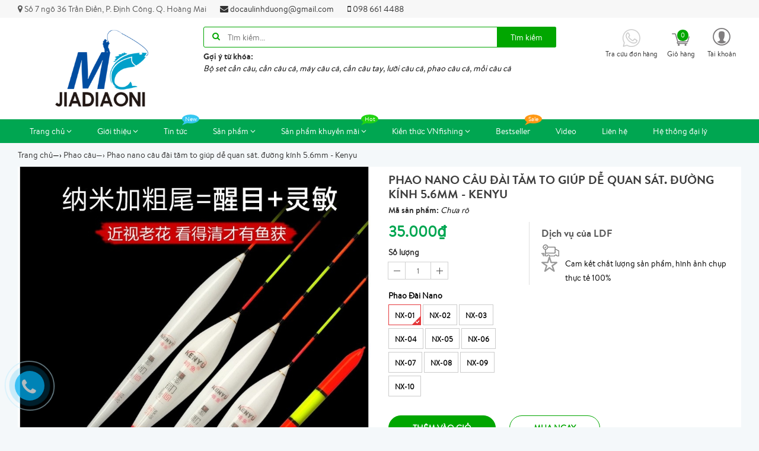

--- FILE ---
content_type: text/html; charset=utf-8
request_url: https://mc-vietnam.vn/phao-nano-cau-dai-tam-to-giup-de-quan-sat-duong-kinh-5-6mm-kenyu
body_size: 22007
content:
<!doctype html>
<!--[if lt IE 7]><html class="no-js ie6 oldie" lang="en"><![endif]-->
<!--[if IE 7]><html class="no-js ie7 oldie" lang="en"><![endif]-->
<!--[if IE 8]><html class="no-js ie8 oldie" lang="en"><![endif]-->
<!--[if gt IE 8]><!-->
<html lang="vi">
	<!--<![endif]-->
	<head>
		<link rel="icon" href="//bizweb.dktcdn.net/100/263/045/themes/596924/assets/favicon.png?1734504926086" type="image/x-icon" />
		<meta charset="utf-8" />
		<!--[if IE]><meta http-equiv='X-UA-Compatible' content='IE=edge,chrome=1' /><![endif]-->
		<title>
			Phao nano câu đài tăm to giúp dễ quan sát. đường kính 5.6mm - Kenyu  | Chuyên đồ câu cá, dụng cụ thể thao giải trí ngoài trời
		</title>
		
		<meta name="description" content="Đồ c&#226;u Linh Dương l&#224; một trong những shop đồ c&#226;u lớn v&#224; uy t&#237;n tại H&#224; Nội với dịch vụ chuy&#234;n nghiệp, h&#224;ng h&#243;a đa dạng, chuy&#234;n b&#225;n sỉ, lẻ c&#225;c mặt h&#224;ng c&#226;u c&#225;: cần c&#226;u c&#225; , m&#225;y c&#226;u c&#225; , cước c&#226;u c&#225; , phao c&#226;u c&#225; , lưỡi c&#226;u c&#225; , phụ kiện c&#226;u c&#225; ... ch&#237;nh h&#227;ng, chất lượng, mẫu m&#227; đa dạng, gi&#225; cả tốt nhất. Th&#244;ng tin sản phẩ">
		
		<meta content='width=device-width, initial-scale=1.0, maximum-scale=2.0, user-scalable=0' name='viewport' />
		<meta http-equiv="Content-Type" content="text/html; charset=utf-8" />
		<meta name='revisit-after' content='1 days' />
		<link rel="canonical" href="https://mc-vietnam.vn/phao-nano-cau-dai-tam-to-giup-de-quan-sat-duong-kinh-5-6mm-kenyu" />
		
		
		
		
		<script src="//bizweb.dktcdn.net/100/263/045/themes/596924/assets/jquery-2.2.3.min.js?1734504926086" type="text/javascript"></script>
		
		
		
		
		
		<script>
	var Bizweb = Bizweb || {};
	Bizweb.store = 'cuahangdocaunhatlinh.mysapo.net';
	Bizweb.id = 263045;
	Bizweb.theme = {"id":596924,"name":"Super store","role":"main"};
	Bizweb.template = 'product';
	if(!Bizweb.fbEventId)  Bizweb.fbEventId = 'xxxxxxxx-xxxx-4xxx-yxxx-xxxxxxxxxxxx'.replace(/[xy]/g, function (c) {
	var r = Math.random() * 16 | 0, v = c == 'x' ? r : (r & 0x3 | 0x8);
				return v.toString(16);
			});		
</script>
<script>
	(function () {
		function asyncLoad() {
			var urls = ["https://googleshopping.sapoapps.vn/conversion-tracker/global-tag/1059.js?store=cuahangdocaunhatlinh.mysapo.net","https://googleshopping.sapoapps.vn/conversion-tracker/event-tag/1059.js?store=cuahangdocaunhatlinh.mysapo.net"];
			for (var i = 0; i < urls.length; i++) {
				var s = document.createElement('script');
				s.type = 'text/javascript';
				s.async = true;
				s.src = urls[i];
				var x = document.getElementsByTagName('script')[0];
				x.parentNode.insertBefore(s, x);
			}
		};
		window.attachEvent ? window.attachEvent('onload', asyncLoad) : window.addEventListener('load', asyncLoad, false);
	})();
</script>


<script>
	window.BizwebAnalytics = window.BizwebAnalytics || {};
	window.BizwebAnalytics.meta = window.BizwebAnalytics.meta || {};
	window.BizwebAnalytics.meta.currency = 'VND';
	window.BizwebAnalytics.tracking_url = '/s';

	var meta = {};
	
	meta.product = {"id": 18966776, "vendor": "", "name": "Phao nano câu đài tăm to giúp dễ quan sát. đường kính 5.6mm - Kenyu",
	"type": "Phao nano câu đài tăm to giúp dễ quan sát. đường kính 5.6mm - Kenyu", "price": 35000 };
	
	
	for (var attr in meta) {
	window.BizwebAnalytics.meta[attr] = meta[attr];
	}
</script>

	
		<script src="/dist/js/stats.min.js?v=96f2ff2"></script>
	



<!-- Global site tag (gtag.js) - Google Analytics -->
<script async src="https://www.googletagmanager.com/gtag/js?id=UA-134880454-1"></script>
<script>
  window.dataLayer = window.dataLayer || [];
  function gtag(){dataLayer.push(arguments);}
  gtag('js', new Date());

  gtag('config', 'UA-134880454-1');
</script>
<script>

	window.enabled_enhanced_ecommerce = false;

</script>

<script>

	try {
		
				gtag('event', 'view_item', {
					event_category: 'engagement',
					event_label: "Phao nano câu đài tăm to giúp dễ quan sát. đường kính 5.6mm - Kenyu"
				});
		
	} catch(e) { console.error('UA script error', e);}
	

</script>






<script>
	var eventsListenerScript = document.createElement('script');
	eventsListenerScript.async = true;
	
	eventsListenerScript.src = "/dist/js/store_events_listener.min.js?v=8ee4227";
	
	document.getElementsByTagName('head')[0].appendChild(eventsListenerScript);
</script>






		<link href="//bizweb.dktcdn.net/100/263/045/themes/596924/assets/bootstrap.css?1734504926086" rel="stylesheet" type="text/css" media="all" />
<link href="//bizweb.dktcdn.net/100/263/045/themes/596924/assets/font-awesome.css?1734504926086" rel="stylesheet" type="text/css" media="all" />
<link href="//bizweb.dktcdn.net/100/263/045/themes/596924/assets/owl-carousel.css?1734504926086" rel="stylesheet" type="text/css" media="all" />



<link href="//bizweb.dktcdn.net/100/263/045/themes/596924/assets/styles.css?1734504926086" rel="stylesheet" type="text/css" media="all" />
<link href="//bizweb.dktcdn.net/100/263/045/themes/596924/assets/responsive.css?1734504926086" rel="stylesheet" type="text/css" media="all" />

<script>
	window.store = { 
		template: "product"
	}
</script>
		
  <meta property="og:type" content="product">
  <meta property="og:title" content="Phao nano c&#226;u đ&#224;i tăm to gi&#250;p dễ quan s&#225;t. đường k&#237;nh 5.6mm - Kenyu">
  
  <meta property="og:image" content="http://bizweb.dktcdn.net/thumb/grande/100/263/045/products/ac3d303d1266ed38b47729.jpg?v=1598448747010">
  <meta property="og:image:secure_url" content="https://bizweb.dktcdn.net/thumb/grande/100/263/045/products/ac3d303d1266ed38b47729.jpg?v=1598448747010">
  
  <meta property="og:image" content="http://bizweb.dktcdn.net/thumb/grande/100/263/045/products/1a383670142beb75b23a18.jpg?v=1598448747533">
  <meta property="og:image:secure_url" content="https://bizweb.dktcdn.net/thumb/grande/100/263/045/products/1a383670142beb75b23a18.jpg?v=1598448747533">
  
  <meta property="og:image" content="http://bizweb.dktcdn.net/thumb/grande/100/263/045/products/3fa118873adcc5829ccd24.jpg?v=1598448748047">
  <meta property="og:image:secure_url" content="https://bizweb.dktcdn.net/thumb/grande/100/263/045/products/3fa118873adcc5829ccd24.jpg?v=1598448748047">
  
  <meta property="og:price:amount" content="35.000₫">
  <meta property="og:price:currency" content="VND">


  <meta property="og:description" content="Đồ c&#226;u Linh Dương l&#224; một trong những shop đồ c&#226;u lớn v&#224; uy t&#237;n tại H&#224; Nội với dịch vụ chuy&#234;n nghiệp, h&#224;ng h&#243;a đa dạng, chuy&#234;n b&#225;n sỉ, lẻ c&#225;c mặt h&#224;ng c&#226;u c&#225;: cần c&#226;u c&#225; , m&#225;y c&#226;u c&#225; , cước c&#226;u c&#225; , phao c&#226;u c&#225; , lưỡi c&#226;u c&#225; , phụ kiện c&#226;u c&#225; ... ch&#237;nh h&#227;ng, chất lượng, mẫu m&#227; đa dạng, gi&#225; cả tốt nhất. Th&#244;ng tin sản phẩ">


  <meta property="og:url" content="https://mc-vietnam.vn/phao-nano-cau-dai-tam-to-giup-de-quan-sat-duong-kinh-5-6mm-kenyu">
  <meta property="og:site_name" content="Chuyên đồ câu cá, dụng cụ thể thao giải trí ngoài trời">
	</head>
	<body class="chir_un_home">
		
		<div class="chir-page">
			<header id="header_chir" class="bg_w">
	
	<section id="chir_top_bar" class="hidden-xs hidden-sm">
		<div class="main">
			<div class="container">
				<ul>
					<li><i class="fa fa-map-marker" aria-hidden="true"></i> <span>Số 7 ngõ 36 Trần Điền, P. Định Công. Q. Hoàng Mai</span></li>
					<li><a href="mailto:docaulinhduong@gmail.com" ><i class="fa fa-envelope" aria-hidden="true"></i> docaulinhduong@gmail.com</a></li>
					<li><a href="tel:0986614488"><i class="fa fa-mobile" aria-hidden="true"></i> 098 661 4488</a></li>
				</ul>
			</div>
		</div>
	</section>
	
	<section id="main_header">
		<div class="container">
			<div class="row">
				<div id="chir_logo" class="col-lg-3 col-md-3 col-sm-12 col-xs-12">
					<div class="tool_bar_menu visible-xs visible-sm">
						<a href="javascript:void(0)">
							<span class="open-menu"></span>
						</a>
					</div>
					<div class="tool_bar_user visible-xs visible-sm">
						<a href="/cart" title="Giỏ hàng" class="cart_mobile">
							<span class="cart-control control-4">
							</span>
							<span id="count_Cart_mobile" class="header-cart-count CartCount">0</span>
						</a>
						<div class="site_user_xs relative">
							<span class="open-user">
								<div class="div-user-control control-2">
								</div>
							</span>
							<div class="box_user_xs">
								<ul class="dropdown-menu info-user user-xs" aria-labelledby="dLabel">
									
									<li class="info"><a href="/account/login" class="login"><i class="fa fa-sign-in" aria-hidden="true"></i> Đăng nhập</a></li>
									<li class="info"><a href="/account/register"><i class="fa fa-registered" aria-hidden="true"></i> Đăng ký</a></li>
									
								</ul>
							</div>
						</div>
					</div>
					<p>
						<a href="/"><img src="//bizweb.dktcdn.net/100/263/045/themes/596924/assets/logo.png?1734504926086" /></a>
					</p>
					
				</div>
				<div id="chir_search_head" class="col-lg-6 col-md-6 col-sm-12 col-xs-12">
					<div class="chir_frm">
						<form id="frm_search_head" action="/search">
							<i class="fa fa-search"></i>
							<input type="hidden" name="type" value="product" />
							<input required type="text" name="q" placeholder="Tìm kiếm..." />
							<button type="submit" class="chir_btn_sub">
								Tìm kiếm
							</button>
						</form>
					</div>
					<ul class="chir_autocomplete">
						<li class="title"><strong>Gợi ý từ khóa: </strong></li>
						<li><span>Bộ set cần câu, cần câu cá, máy câu cá, cần câu tay, lưỡi câu cá, phao câu cá, mồi câu cá</span></li>
					</ul>
				</div>
				<div class="col-lg-3 col-md-3 col-sm-6 col-xs-12 hidden-sm hidden-xs fr scroll-down2">
					<div class="control-box">
						<ul class="ul-control-box">
							
							<li class="top-hotline">
								<a href="/apps/kiem-tra-don-hang" title="Hot line">
									<span class="div-user-control control-4">
										<img src="//bizweb.dktcdn.net/100/263/045/themes/596924/assets/phone.png?1734504926086"/>
									</span>
									<span class="info">Tra cứu đơn hàng</span>
								</a>
							</li>
							
							<li class="top-cart-block">
								<a href="/cart" class="open-cart-popup" title="Giỏ hàng">
									<span class="div-user-control control-4" id="cartItemsCount">
									</span>
									<span class="info">Giỏ hàng</span>
									<span id="count_Cart" class="header-cart-count CartCount">0</span>
								</a>
							</li>
							<li class="dropdown" id="segment_user_do_login">
								<a class="info" data-toggle="dropdown" role="button" aria-haspopup="true" aria-expanded="false">
									<div class="div-user-control control-2">
									</div>
									<span> Tài khoản </span>
								</a>
								<ul class="dropdown-menu info-user" aria-labelledby="dLabel">
									
									<li class="info"><a href="/account/login" class="login"><i class="fa fa-sign-in" aria-hidden="true"></i> Đăng nhập</a></li>
									<li class="info"><a href="/account/register"><i class="fa fa-registered" aria-hidden="true"></i> Đăng ký</a></li>
									
								</ul>
							</li>
						</ul>
					</div>
				</div>
			</div>
		</div>
	</section>
</header>
<nav id="chir_main_menu" class="hidden-sm hidden-xs">
	<div class="main">
		<div class="container">
			<div class="navar_menu">
				<ul class="nav-navbar clearfix">
					
					
					<li class="li_child ">
						<a href="/" title="Trang chủ" class=" fa_down up">
							Trang chủ <i class="fa fa-angle-down" aria-hidden="true"></i>
							<span class="label_icon no_label"></span>
						</a>
						<ul class="menu_child levlup_2" role="menu">
							
							
							<li class="">
								<a href="/black-friday" title="BLACK FRIDAY">BLACK FRIDAY</a>
							</li>
							
							
						</ul>
					</li>
					
					
					
					<li class="li_child ">
						<a href="/gioi-thieu" title="Giới thiệu" class=" fa_down up">
							Giới thiệu <i class="fa fa-angle-down" aria-hidden="true"></i>
							<span class="label_icon no_label"></span>
						</a>
						<ul class="menu_child levlup_2" role="menu">
							
						</ul>
					</li>
					
					
					
					<li class="">
						<a href="/tin-tuc" class="" title="Tin tức">
							Tin tức
							<span class="label_icon label_new"></span>
						</a>
					</li>
					
					
					
					<li class="li_child ">
						<a href="/collections/all" title="Sản phẩm" class=" fa_down up">
							Sản phẩm <i class="fa fa-angle-down" aria-hidden="true"></i>
							<span class="label_icon no_label"></span>
						</a>
						<ul class="menu_child levlup_2" role="menu">
							
							
							<li class="">
								<a href="/can-cau-tay-mc" title="Cần câu tay MC JIADIAONI">Cần câu tay MC JIADIAONI</a>
							</li>
							
							
							
							<li class="hasChild">
								<a href="/can-cau-ca" class=" fa_down right" title="Cần câu cá">Cần câu cá <i class="fa fa-angle-right" aria-hidden="true"></i></a>
								<ul class="menu_child levlup_3">
									
									<li>
										<a href="/can-cau-tay-don" title="Cần câu tay đơn">Cần câu tay đơn</a>
									</li>
									
								</ul>
							</li>
							
							
							
							<li class="hasChild">
								<a href="/luoi-cau-ca" class=" fa_down right" title="Lưỡi câu cá">Lưỡi câu cá <i class="fa fa-angle-right" aria-hidden="true"></i></a>
								<ul class="menu_child levlup_3">
									
									<li>
										<a href="/luoi-cau-don" title="Lưỡi câu đơn">Lưỡi câu đơn</a>
									</li>
									
								</ul>
							</li>
							
							
							
							<li class="hasChild">
								<a href="/phao-cau" class=" fa_down right" title="Phao câu">Phao câu <i class="fa fa-angle-right" aria-hidden="true"></i></a>
								<ul class="menu_child levlup_3">
									
									<li>
										<a href="/phao-cau-tay" title="Phao câu ngày">Phao câu ngày</a>
									</li>
									
									<li>
										<a href="/phu-kien-phao" title="Phao câu đêm">Phao câu đêm</a>
									</li>
									
								</ul>
							</li>
							
							
							
							<li class="hasChild">
								<a href="/day-cau" class=" fa_down right" title="Dây câu">Dây câu <i class="fa fa-angle-right" aria-hidden="true"></i></a>
								<ul class="menu_child levlup_3">
									
									<li>
										<a href="/cuoc-truc" title="Dù câu cá">Dù câu cá</a>
									</li>
									
									<li>
										<a href="/cuoc-link" title="Cước câu cá">Cước câu cá</a>
									</li>
									
								</ul>
							</li>
							
							
							
							<li class="hasChild">
								<a href="/moi-cau-ca" class=" fa_down right" title="Mồi câu cá">Mồi câu cá <i class="fa fa-angle-right" aria-hidden="true"></i></a>
								<ul class="menu_child levlup_3">
									
									<li>
										<a href="/thinh-cau-ca" title="Thính câu cá">Thính câu cá</a>
									</li>
									
									<li>
										<a href="/tinh-mui-cau-ca" title="Tinh mùi câu cá">Tinh mùi câu cá</a>
									</li>
									
								</ul>
							</li>
							
							
							
							<li class="">
								<a href="/phu-kien-cau-ca" title="Phụ kiện câu cá">Phụ kiện câu cá</a>
							</li>
							
							
							
							<li class="">
								<a href="/du-lich-da-ngoai" title="Du lịch dã ngoại">Du lịch dã ngoại</a>
							</li>
							
							
							
							<li class="">
								<a href="/thoi-trang-cau-ca" title="Thời trang câu cá">Thời trang câu cá</a>
							</li>
							
							
						</ul>
					</li>
					
					
					
					<li class="li_child ">
						<a href="/san-pham-khuyen-mai" title="Sản phẩm khuyến mãi" class=" fa_down up">
							Sản phẩm khuyến mãi <i class="fa fa-angle-down" aria-hidden="true"></i>
							<span class="label_icon label_hot"></span>
						</a>
						<ul class="menu_child levlup_2" role="menu">
							
							
							<li class="">
								<a href="/thanh-ly-can-cau-mc" title="THANH LÝ CẦN CÂU MC">THANH LÝ CẦN CÂU MC</a>
							</li>
							
							
						</ul>
					</li>
					
					
					
					<li class="li_child ">
						<a href="/kien-thuc-vnfishing-1" title="Kiến thức VNfishing" class=" fa_down up">
							Kiến thức VNfishing <i class="fa fa-angle-down" aria-hidden="true"></i>
							<span class="label_icon no_label"></span>
						</a>
						<ul class="menu_child levlup_2" role="menu">
							
							
							<li class="">
								<a href="/danh-cho-nguoi-moi-cau" title="Cho người mới câu">Cho người mới câu</a>
							</li>
							
							
							
							<li class="">
								<a href="/kien-thuc-vnfishing-1" title="Kiến thức tổng quan">Kiến thức tổng quan</a>
							</li>
							
							
							
							<li class="">
								<a href="/kien-thuc-ve-ca" title="Kiến thức về cá">Kiến thức về cá</a>
							</li>
							
							
							
							<li class="">
								<a href="/kien-thuc-ve-can-cau" title="Kiến thức về cần câu">Kiến thức về cần câu</a>
							</li>
							
							
							
							<li class="">
								<a href="/kien-thuc-ve-may-cau" title="Kiến thức về máy câu">Kiến thức về máy câu</a>
							</li>
							
							
							
							<li class="">
								<a href="/kien-thuc-ve-cuoc-cau-ca" title="Kiến thức về cước câu cá">Kiến thức về cước câu cá</a>
							</li>
							
							
							
							<li class="">
								<a href="/kinh-nghiem-cau-ca" title="Kinh nghiệm câu cá">Kinh nghiệm câu cá</a>
							</li>
							
							
						</ul>
					</li>
					
					
					
					<li class="">
						<a href="/bestseller" class="" title="Bestseller">
							Bestseller
							<span class="label_icon label_sale"></span>
						</a>
					</li>
					
					
					
					<li class="">
						<a href="/video-1" class="" title="Video">
							Video
							<span class="label_icon no_label"></span>
						</a>
					</li>
					
					
					
					<li class="">
						<a href="/lien-he" class="" title="Liên hệ">
							Liên hệ
							<span class="label_icon no_label"></span>
						</a>
					</li>
					
					
					
					<li class="">
						<a href="/he-thong-cua-hang" class="" title="Hệ thống đại lý">
							Hệ thống đại lý
							<span class="label_icon no_label"></span>
						</a>
					</li>
					
					
				</ul>
			</div>
		</div>
	</div>
</nav>
			
			<div class="chir_main">
				






<div id="mango-product">
	<div class="breadcrumb-box">
		<div class="container">
			<div class="row">
				<style>
	.chir_breadcrumb ul li {
		display: inline-block;
		padding: 10px 0px;
	}
	.chir_breadcrumb ul li strong {
		font-family: 'brandon_textregular'!important;
	}
</style>
<div class="chir_breadcrumb  hidden-xs" >
	<div class="container">
		<ul itemscope itemtype="http://data-vocabulary.org/Breadcrumb">
			<li class="home"> <a itemprop="url" title="Quay lại trang chủ" href="/"><span itemprop="title">Trang chủ</span></a><span>&mdash;&rsaquo;</span></li>
			
			
			
			 
			<li itemscope itemtype="http://data-vocabulary.org/Breadcrumb">
				<a itemprop="url" href="/phao-cau"><span itemprop="title">Phao câu</span>&mdash;&rsaquo;</a>
			</li>
			


			
			<li><strong>Phao nano câu đài tăm to giúp dễ quan sát. đường kính 5.6mm - Kenyu</strong><li>
			
		</ul>
	</div>
</div>
			</div>
		</div>
	</div>
	<div class="box_collection">
		<div class="container">
			<div class="information-blocks bg_w">
				<div class="row">
					<div class="col-xs-12 col-sm-12 col-md-6 col-lg-6 information-entry">
						<div class="product-preview-box relative">
							
							  
							<div class="swiper-feature text-center">
								<img class="product-image-feature" src="//bizweb.dktcdn.net/thumb/1024x1024/100/263/045/products/ac3d303d1266ed38b47729.jpg?v=1598448747010 " alt="Phao nano câu đài tăm to giúp dễ quan sát. đường kính 5.6mm - Kenyu">
							</div>
							
							<div id="thumb_img" class="">
								<ul class="slide_thumb_img owl_design" >
									
									<li class="product-thumb">
										<a href="javascript:" >
											<img alt="" data-change="https://bizweb.dktcdn.net/100/263/045/products/ac3d303d1266ed38b47729.jpg?v=1598448747010" data-image="//bizweb.dktcdn.net/thumb/1024x1024/100/263/045/products/ac3d303d1266ed38b47729.jpg?v=1598448747010" src="//bizweb.dktcdn.net/thumb/compact/100/263/045/products/ac3d303d1266ed38b47729.jpg?v=1598448747010" >
										</a>
									</li>	
									
									<li class="product-thumb">
										<a href="javascript:" >
											<img alt="" data-change="https://bizweb.dktcdn.net/100/263/045/products/1a383670142beb75b23a18.jpg?v=1598448747533" data-image="//bizweb.dktcdn.net/thumb/1024x1024/100/263/045/products/1a383670142beb75b23a18.jpg?v=1598448747533" src="//bizweb.dktcdn.net/thumb/compact/100/263/045/products/1a383670142beb75b23a18.jpg?v=1598448747533" >
										</a>
									</li>	
									
									<li class="product-thumb">
										<a href="javascript:" >
											<img alt="" data-change="https://bizweb.dktcdn.net/100/263/045/products/3fa118873adcc5829ccd24.jpg?v=1598448748047" data-image="//bizweb.dktcdn.net/thumb/1024x1024/100/263/045/products/3fa118873adcc5829ccd24.jpg?v=1598448748047" src="//bizweb.dktcdn.net/thumb/compact/100/263/045/products/3fa118873adcc5829ccd24.jpg?v=1598448748047" >
										</a>
									</li>	
									
									<li class="product-thumb">
										<a href="javascript:" >
											<img alt="" data-change="https://bizweb.dktcdn.net/100/263/045/products/6de44fae6df592abcbe419.jpg?v=1598448748590" data-image="//bizweb.dktcdn.net/thumb/1024x1024/100/263/045/products/6de44fae6df592abcbe419.jpg?v=1598448748590" src="//bizweb.dktcdn.net/thumb/compact/100/263/045/products/6de44fae6df592abcbe419.jpg?v=1598448748590" >
										</a>
									</li>	
									
									<li class="product-thumb">
										<a href="javascript:" >
											<img alt="" data-change="https://bizweb.dktcdn.net/100/263/045/products/7e1f08062a5dd5038c4c27.jpg?v=1598448748997" data-image="//bizweb.dktcdn.net/thumb/1024x1024/100/263/045/products/7e1f08062a5dd5038c4c27.jpg?v=1598448748997" src="//bizweb.dktcdn.net/thumb/compact/100/263/045/products/7e1f08062a5dd5038c4c27.jpg?v=1598448748997" >
										</a>
									</li>	
									
									<li class="product-thumb">
										<a href="javascript:" >
											<img alt="" data-change="https://bizweb.dktcdn.net/100/263/045/products/8ab17a9258c9a797fed825.jpg?v=1598448749507" data-image="//bizweb.dktcdn.net/thumb/1024x1024/100/263/045/products/8ab17a9258c9a797fed825.jpg?v=1598448749507" src="//bizweb.dktcdn.net/thumb/compact/100/263/045/products/8ab17a9258c9a797fed825.jpg?v=1598448749507" >
										</a>
									</li>	
									
									<li class="product-thumb">
										<a href="javascript:" >
											<img alt="" data-change="https://bizweb.dktcdn.net/100/263/045/products/64b55bf179aa86f4dfbb13.jpg?v=1598448750137" data-image="//bizweb.dktcdn.net/thumb/1024x1024/100/263/045/products/64b55bf179aa86f4dfbb13.jpg?v=1598448750137" src="//bizweb.dktcdn.net/thumb/compact/100/263/045/products/64b55bf179aa86f4dfbb13.jpg?v=1598448750137" >
										</a>
									</li>	
									
									<li class="product-thumb">
										<a href="javascript:" >
											<img alt="" data-change="https://bizweb.dktcdn.net/100/263/045/products/70b843f961a29efcc7b315.jpg?v=1598448750733" data-image="//bizweb.dktcdn.net/thumb/1024x1024/100/263/045/products/70b843f961a29efcc7b315.jpg?v=1598448750733" src="//bizweb.dktcdn.net/thumb/compact/100/263/045/products/70b843f961a29efcc7b315.jpg?v=1598448750733" >
										</a>
									</li>	
									
									<li class="product-thumb">
										<a href="javascript:" >
											<img alt="" data-change="https://bizweb.dktcdn.net/100/263/045/products/78cf0d812fdad08489cb17.jpg?v=1598448751297" data-image="//bizweb.dktcdn.net/thumb/1024x1024/100/263/045/products/78cf0d812fdad08489cb17.jpg?v=1598448751297" src="//bizweb.dktcdn.net/thumb/compact/100/263/045/products/78cf0d812fdad08489cb17.jpg?v=1598448751297" >
										</a>
									</li>	
									
									<li class="product-thumb">
										<a href="javascript:" >
											<img alt="" data-change="https://bizweb.dktcdn.net/100/263/045/products/80aa8eedacb653e80aa714.jpg?v=1598448751747" data-image="//bizweb.dktcdn.net/thumb/1024x1024/100/263/045/products/80aa8eedacb653e80aa714.jpg?v=1598448751747" src="//bizweb.dktcdn.net/thumb/compact/100/263/045/products/80aa8eedacb653e80aa714.jpg?v=1598448751747" >
										</a>
									</li>	
									
									<li class="product-thumb">
										<a href="javascript:" >
											<img alt="" data-change="https://bizweb.dktcdn.net/100/263/045/products/82b5dd8dffd6008859c723.jpg?v=1598448752357" data-image="//bizweb.dktcdn.net/thumb/1024x1024/100/263/045/products/82b5dd8dffd6008859c723.jpg?v=1598448752357" src="//bizweb.dktcdn.net/thumb/compact/100/263/045/products/82b5dd8dffd6008859c723.jpg?v=1598448752357" >
										</a>
									</li>	
									
									<li class="product-thumb">
										<a href="javascript:" >
											<img alt="" data-change="https://bizweb.dktcdn.net/100/263/045/products/1606d139f3620c3c557322.jpg?v=1598448752707" data-image="//bizweb.dktcdn.net/thumb/1024x1024/100/263/045/products/1606d139f3620c3c557322.jpg?v=1598448752707" src="//bizweb.dktcdn.net/thumb/compact/100/263/045/products/1606d139f3620c3c557322.jpg?v=1598448752707" >
										</a>
									</li>	
									
									<li class="product-thumb">
										<a href="javascript:" >
											<img alt="" data-change="https://bizweb.dktcdn.net/100/263/045/products/b2db963eb5654a3b137428.jpg?v=1598448753017" data-image="//bizweb.dktcdn.net/thumb/1024x1024/100/263/045/products/b2db963eb5654a3b137428.jpg?v=1598448753017" src="//bizweb.dktcdn.net/thumb/compact/100/263/045/products/b2db963eb5654a3b137428.jpg?v=1598448753017" >
										</a>
									</li>	
									
									<li class="product-thumb">
										<a href="javascript:" >
											<img alt="" data-change="https://bizweb.dktcdn.net/100/263/045/products/bce086d4a48f5bd1029e20.jpg?v=1598448753593" data-image="//bizweb.dktcdn.net/thumb/1024x1024/100/263/045/products/bce086d4a48f5bd1029e20.jpg?v=1598448753593" src="//bizweb.dktcdn.net/thumb/compact/100/263/045/products/bce086d4a48f5bd1029e20.jpg?v=1598448753593" >
										</a>
									</li>	
									
									<li class="product-thumb">
										<a href="javascript:" >
											<img alt="" data-change="https://bizweb.dktcdn.net/100/263/045/products/bf2c3106135dec03b54c26.jpg?v=1598448754070" data-image="//bizweb.dktcdn.net/thumb/1024x1024/100/263/045/products/bf2c3106135dec03b54c26.jpg?v=1598448754070" src="//bizweb.dktcdn.net/thumb/compact/100/263/045/products/bf2c3106135dec03b54c26.jpg?v=1598448754070" >
										</a>
									</li>	
									
									<li class="product-thumb">
										<a href="javascript:" >
											<img alt="" data-change="https://bizweb.dktcdn.net/100/263/045/products/cf63fe54dc0f23517a1e21.jpg?v=1598448754533" data-image="//bizweb.dktcdn.net/thumb/1024x1024/100/263/045/products/cf63fe54dc0f23517a1e21.jpg?v=1598448754533" src="//bizweb.dktcdn.net/thumb/compact/100/263/045/products/cf63fe54dc0f23517a1e21.jpg?v=1598448754533" >
										</a>
									</li>	
									
									<li class="product-thumb">
										<a href="javascript:" >
											<img alt="" data-change="https://bizweb.dktcdn.net/100/263/045/products/e839b27a90216f7f363016.jpg?v=1598448755003" data-image="//bizweb.dktcdn.net/thumb/1024x1024/100/263/045/products/e839b27a90216f7f363016.jpg?v=1598448755003" src="//bizweb.dktcdn.net/thumb/compact/100/263/045/products/e839b27a90216f7f363016.jpg?v=1598448755003" >
										</a>
									</li>	
									
								</ul>
							</div>
							
						</div>
					</div>
					<div class="col-xs-12 col-sm-12 col-md-6 col-lg-6 information-entry">
						<div class="product-detail-box">
							<h3 class="product-subtitle"></h3>
							<h1 class="product-title">Phao nano câu đài tăm to giúp dễ quan sát. đường kính 5.6mm - Kenyu</h1>
							<span class="sku"><strong>Mã sản phẩm:</strong> Chưa rõ</span>
							
							<div class="row">
								<div class="col-sm-5 col-xs-5 left_box">
									<div class="price detail-info-entry">
										
										
										<div class="current">35.000₫</div>
										
										
									</div>
									<div class="quantity-selector detail-info-entry">
										<div class="detail-info-entry-title">Số lượng</div>
										<div class="entry number-minus">&nbsp;</div>
										<div class="entry number">1</div>
										<div class="entry number-plus">&nbsp;</div>
									</div>
									<div class="select clearfix">
										
										 
										 
										<select id="product-selectors" name="variantId" style="display:none">
											
											<option  selected="selected"  value="35789725">NX-01 - 35.000₫</option>
											
											<option  value="35789726">NX-02 - 35.000₫</option>
											
											<option  value="35789727">NX-03 - 35.000₫</option>
											
											<option  value="35789728">NX-04 - 35.000₫</option>
											
											<option  value="35789729">NX-05 - 35.000₫</option>
											
											<option  value="35789730">NX-06 - 35.000₫</option>
											
											<option  value="35789731">NX-07 - 35.000₫</option>
											
											<option  value="35789732">NX-08 - 35.000₫</option>
											
											<option  value="35789733">NX-09 - 35.000₫</option>
											
											<option  value="35789734">NX-10 - 35.000₫</option>
											
										</select>
										
										
									</div>
									<div class="select-swatch">							
										
										
										














<div id="variant-swatch-0" class="swatch clearfix" data-option="option1" data-option-index="0">
	<div class="header">Phao Đài Nano</div>
	<div class="select-swap">  
		
		
		
		
		
		 
		 
		<div data-value="NX-01" class="n-sd swatch-element nx-01 ">
			<input class="variant-0" id="swatch-0-nx-01" type="radio" name="option1" value="NX-01" checked />
			
			<label for="swatch-0-nx-01">
				NX-01
				<img class="crossed-out" src="//bizweb.dktcdn.net/100/263/045/themes/596924/assets/soldout.png?1734504926086" />
				<img class="img-check" src="//bizweb.dktcdn.net/100/263/045/themes/596924/assets/select-pro.png?1734504926086" />
			</label>
			
		</div>
		
		
		
		
		
		 
		 
		<div data-value="NX-02" class="n-sd swatch-element nx-02 ">
			<input class="variant-0" id="swatch-0-nx-02" type="radio" name="option1" value="NX-02" />
			
			<label for="swatch-0-nx-02">
				NX-02
				<img class="crossed-out" src="//bizweb.dktcdn.net/100/263/045/themes/596924/assets/soldout.png?1734504926086" />
				<img class="img-check" src="//bizweb.dktcdn.net/100/263/045/themes/596924/assets/select-pro.png?1734504926086" />
			</label>
			
		</div>
		
		
		
		
		
		 
		 
		<div data-value="NX-03" class="n-sd swatch-element nx-03 ">
			<input class="variant-0" id="swatch-0-nx-03" type="radio" name="option1" value="NX-03" />
			
			<label for="swatch-0-nx-03">
				NX-03
				<img class="crossed-out" src="//bizweb.dktcdn.net/100/263/045/themes/596924/assets/soldout.png?1734504926086" />
				<img class="img-check" src="//bizweb.dktcdn.net/100/263/045/themes/596924/assets/select-pro.png?1734504926086" />
			</label>
			
		</div>
		
		
		
		
		
		 
		 
		<div data-value="NX-04" class="n-sd swatch-element nx-04 ">
			<input class="variant-0" id="swatch-0-nx-04" type="radio" name="option1" value="NX-04" />
			
			<label for="swatch-0-nx-04">
				NX-04
				<img class="crossed-out" src="//bizweb.dktcdn.net/100/263/045/themes/596924/assets/soldout.png?1734504926086" />
				<img class="img-check" src="//bizweb.dktcdn.net/100/263/045/themes/596924/assets/select-pro.png?1734504926086" />
			</label>
			
		</div>
		
		
		
		
		
		 
		 
		<div data-value="NX-05" class="n-sd swatch-element nx-05 ">
			<input class="variant-0" id="swatch-0-nx-05" type="radio" name="option1" value="NX-05" />
			
			<label for="swatch-0-nx-05">
				NX-05
				<img class="crossed-out" src="//bizweb.dktcdn.net/100/263/045/themes/596924/assets/soldout.png?1734504926086" />
				<img class="img-check" src="//bizweb.dktcdn.net/100/263/045/themes/596924/assets/select-pro.png?1734504926086" />
			</label>
			
		</div>
		
		
		
		
		
		 
		 
		<div data-value="NX-06" class="n-sd swatch-element nx-06 ">
			<input class="variant-0" id="swatch-0-nx-06" type="radio" name="option1" value="NX-06" />
			
			<label for="swatch-0-nx-06">
				NX-06
				<img class="crossed-out" src="//bizweb.dktcdn.net/100/263/045/themes/596924/assets/soldout.png?1734504926086" />
				<img class="img-check" src="//bizweb.dktcdn.net/100/263/045/themes/596924/assets/select-pro.png?1734504926086" />
			</label>
			
		</div>
		
		
		
		
		
		 
		 
		<div data-value="NX-07" class="n-sd swatch-element nx-07 ">
			<input class="variant-0" id="swatch-0-nx-07" type="radio" name="option1" value="NX-07" />
			
			<label for="swatch-0-nx-07">
				NX-07
				<img class="crossed-out" src="//bizweb.dktcdn.net/100/263/045/themes/596924/assets/soldout.png?1734504926086" />
				<img class="img-check" src="//bizweb.dktcdn.net/100/263/045/themes/596924/assets/select-pro.png?1734504926086" />
			</label>
			
		</div>
		
		
		
		
		
		 
		 
		<div data-value="NX-08" class="n-sd swatch-element nx-08 ">
			<input class="variant-0" id="swatch-0-nx-08" type="radio" name="option1" value="NX-08" />
			
			<label for="swatch-0-nx-08">
				NX-08
				<img class="crossed-out" src="//bizweb.dktcdn.net/100/263/045/themes/596924/assets/soldout.png?1734504926086" />
				<img class="img-check" src="//bizweb.dktcdn.net/100/263/045/themes/596924/assets/select-pro.png?1734504926086" />
			</label>
			
		</div>
		
		
		
		
		
		 
		 
		<div data-value="NX-09" class="n-sd swatch-element nx-09 ">
			<input class="variant-0" id="swatch-0-nx-09" type="radio" name="option1" value="NX-09" />
			
			<label for="swatch-0-nx-09">
				NX-09
				<img class="crossed-out" src="//bizweb.dktcdn.net/100/263/045/themes/596924/assets/soldout.png?1734504926086" />
				<img class="img-check" src="//bizweb.dktcdn.net/100/263/045/themes/596924/assets/select-pro.png?1734504926086" />
			</label>
			
		</div>
		
		
		
		
		
		 
		 
		<div data-value="NX-10" class="n-sd swatch-element nx-10 ">
			<input class="variant-0" id="swatch-0-nx-10" type="radio" name="option1" value="NX-10" />
			
			<label for="swatch-0-nx-10">
				NX-10
				<img class="crossed-out" src="//bizweb.dktcdn.net/100/263/045/themes/596924/assets/soldout.png?1734504926086" />
				<img class="img-check" src="//bizweb.dktcdn.net/100/263/045/themes/596924/assets/select-pro.png?1734504926086" />
			</label>
			
		</div>
		
		
	</div>
</div>



										
										
									</div>
								</div>
								
								<div class="col-sm-7 col-xs-7 right_box text-left">
									<div class="pd_policy">
										<h3>Dịch vụ của LDF</h3>
										<p class="serv-1"></p>
										<p class="serv-2">Cam kết chất lượng sản phẩm, hình ảnh chụp thực tế 100%</p>
									</div>
								</div>
								
							</div>

							<div class="clearfix"></div>
							<div class="detail-info-entry pd_action">
								<a href="javascript:void(0)" class="button btn-outline btn-addCart ">Thêm vào giỏ</a>
								<a href="javascript:void(0)" class="button btn-outline btn-buyNow ">Mua ngay</a>
								<a href="javascript:void(0)" class="button btn-outline btn-Soldout hidden">Hết hàng</a>
								<div class="clear"></div>
							</div>
							
							<div class="pd_saler">
								<h3>Ưu đãi khi mua sản phẩm</h3>
								
								
								
								
								
							</div>
							
							<div class="product_socaial">
								<div class="box_social">
									<div class="fb">
										<div class="fb-like" data-href="" data-layout="button_count" data-action="like" data-size="small" data-show-faces="true" data-share="true"></div>
									</div>
									<div class="gg">
										<div class="g-plus" data-action="share" data-annotation="none" data-href=""></div>
									</div>
								</div>
							</div>
						</div>
					</div>
				</div>
			</div>

			<div class="information-blocks">
				<div class="tabs-container style-1">
					<div class="swiper-tabs description">
						<div class="title_chir">
							<h2>
								Chi tiết sản phẩm
							</h2>
						</div>
						<div class="content-text bg_w">
							
							<p>
								<h1><span style="font-size:14px;"><span style="line-height:2;"><span style="font-family:Arial,Helvetica,sans-serif;"><strong><a href="http://docaulinhduong.com" style="color:blue; text-decoration:underline">Đồ câu Linh Dương</a> là một trong những shop đồ câu lớn và uy tín tại Hà Nội với dịch vụ chuyên nghiệp, hàng hóa đa dạng, chuyên bán sỉ, lẻ các mặt hàng câu cá: <a href="https://docaulinhduong.com/can-cau-ca" style="color:blue; text-decoration:underline">cần câu cá</a>,<a href="https://docaulinhduong.com/may-cau-ca" style="color:blue; text-decoration:underline"> </a><a href="https://docaulinhduong.com/may-cau-ca" style="color:blue; text-decoration:underline">máy câu cá</a>,<a href="https://docaulinhduong.com/cuoc-cau-ca" style="color:blue; text-decoration:underline"> </a><a href="https://docaulinhduong.com/cuoc-cau-ca" style="color:blue; text-decoration:underline">cước câu cá</a>,<a href="https://docaulinhduong.com/phao-cau" style="color:blue; text-decoration:underline"> </a><a href="https://docaulinhduong.com/phao-cau" style="color:blue; text-decoration:underline">phao câu cá</a>, <a href="https://docaulinhduong.com/luoi-cau-ca" style="color:blue; text-decoration:underline">lưỡi câu cá</a>, <a href="https://docaulinhduong.com/phu-kien-cau-ca" style="color:blue; text-decoration:underline">phụ kiện câu cá</a> ... chính hãng, chất lượng, mẫu mã đa dạng, giá cả tốt nhất.</strong></span></span></span></h1>
<h1>&nbsp;</h1>
<h1><span style="font-size:14px;"><span style="line-height:2;"><span style="font-family:Arial,Helvetica,sans-serif;"><strong>Thông tin sản phẩm:</strong></span></span></span></h1>
<p>&nbsp;</p>
<p><span style="font-size:14px;"><span style="line-height:2;"><span style="font-family:Arial,Helvetica,sans-serif;">Phao nano câu đài loại hạt đậu to giúp dễ quan sát. Đây là loại phao được làm từ Nano, đồ nảy và đàn hồi khá tốt, tăm phao ngọn khá to giúp dễ quan sát, đặc biệt phù hơp cho các bạn mắt cận và các bác có tuổi. Đam mê đôi khi cũng là cái tội, nhưng trót rồi... Chúc quý khách lựa chọn sản phẩm phù hợp. </span></span></span></p>
<p><img alt="🏠" height="16" referrerpolicy="origin-when-cross-origin" src="https://static.xx.fbcdn.net/images/emoji.php/v9/tf6/1/16/1f3e0.png" width="16" />&nbsp;<span style="font-size:14px;"><span style="font-family:Arial,Helvetica,sans-serif;">Số 7 ngõ 36 Trần Điền, Định Công, Hoàng Mai, Hà Nội (mặt hồ Đầm Sòi)</span></span></p>
<p><span style="font-size:14px;"><span style="font-family:Arial,Helvetica,sans-serif;"><img alt="📞" height="16" referrerpolicy="origin-when-cross-origin" src="https://static.xx.fbcdn.net/images/emoji.php/v9/t4d/1/16/1f4de.png" width="16" />&nbsp;0986614488</span></span></p>
<p><span style="font-size:14px;"><span style="font-family:Arial,Helvetica,sans-serif;"><img alt="⛴" height="16" referrerpolicy="origin-when-cross-origin" src="https://static.xx.fbcdn.net/images/emoji.php/v9/tfb/1/16/26f4.png" width="16" />&nbsp;Ship toàn quốc</span></span></p>
<p><span style="font-size:14px;"><span style="line-height:2;"><span style="font-family:Arial,Helvetica,sans-serif;"><strong><img data-thumb="original" original-height="800" original-width="800" src="//bizweb.dktcdn.net/100/263/045/files/ac3d303d1266ed38b47729.jpg?v=1598448518008" /><img data-thumb="original" original-height="991" original-width="991" src="//bizweb.dktcdn.net/100/263/045/files/1a383670142beb75b23a18.jpg?v=1598448525250" /><img data-thumb="original" original-height="790" original-width="790" src="//bizweb.dktcdn.net/100/263/045/files/3fa118873adcc5829ccd24.jpg?v=1598448535202" /><img data-thumb="original" original-height="991" original-width="991" src="//bizweb.dktcdn.net/100/263/045/files/6de44fae6df592abcbe419.jpg?v=1598448540762" /><img data-thumb="original" original-height="890" original-width="890" src="//bizweb.dktcdn.net/100/263/045/files/7e1f08062a5dd5038c4c27.jpg?v=1598448546495" /><img data-thumb="original" original-height="790" original-width="790" src="//bizweb.dktcdn.net/100/263/045/files/8ab17a9258c9a797fed825.jpg?v=1598448553267" /><img data-thumb="original" original-height="991" original-width="991" src="//bizweb.dktcdn.net/100/263/045/files/64b55bf179aa86f4dfbb13.jpg?v=1598448560153" /><img data-thumb="original" original-height="991" original-width="991" src="//bizweb.dktcdn.net/100/263/045/files/70b843f961a29efcc7b315.jpg?v=1598448565955" /><img data-thumb="original" original-height="991" original-width="991" src="//bizweb.dktcdn.net/100/263/045/files/78cf0d812fdad08489cb17.jpg?v=1598448572657" /><img data-thumb="original" original-height="991" original-width="991" src="//bizweb.dktcdn.net/100/263/045/files/80aa8eedacb653e80aa714.jpg?v=1598448580606" /><img data-thumb="original" original-height="790" original-width="790" src="//bizweb.dktcdn.net/100/263/045/files/82b5dd8dffd6008859c723.jpg?v=1598448588536" /><img data-thumb="original" original-height="826" original-width="826" src="//bizweb.dktcdn.net/100/263/045/files/1606d139f3620c3c557322.jpg?v=1598448595374" /><img data-thumb="original" original-height="801" original-width="801" src="//bizweb.dktcdn.net/100/263/045/files/b2db963eb5654a3b137428.jpg?v=1598448609517" /><img data-thumb="original" original-height="991" original-width="991" src="//bizweb.dktcdn.net/100/263/045/files/bce086d4a48f5bd1029e20.jpg?v=1598448616470" /><img data-thumb="original" original-height="801" original-width="801" src="//bizweb.dktcdn.net/100/263/045/files/bf2c3106135dec03b54c26.jpg?v=1598448623268" /><img data-thumb="original" original-height="991" original-width="991" src="//bizweb.dktcdn.net/100/263/045/files/cf63fe54dc0f23517a1e21.jpg?v=1598448633238" /><img data-thumb="original" original-height="991" original-width="991" src="//bizweb.dktcdn.net/100/263/045/files/e839b27a90216f7f363016.jpg?v=1598448639687" /></strong></span></span></span></p>
<h1><span style="font-size:14px;"><span style="line-height:2;"><span style="font-family:Arial,Helvetica,sans-serif;"><strong>THÔNG TIN TÀI KHOẢN:</strong></span></span></span></h1>
<ul>
<li><span style="font-size:14px;"><span style="line-height:2;"><span style="font-family:Arial,Helvetica,sans-serif;"><strong>Vietcombank: </strong></span></span></span></li></ul>
<h1><span style="font-size:14px;"><span style="line-height:2;"><span style="font-family:Arial,Helvetica,sans-serif;"><strong>Số TK: 0611 0018 94883</strong></span></span></span></h1>
<h1><span style="font-size:14px;"><span style="line-height:2;"><span style="font-family:Arial,Helvetica,sans-serif;"><strong>Chủ TK: Nguyen Nhat Linh</strong></span></span></span></h1>
<h1><span style="font-size:14px;"><span style="line-height:2;"><span style="font-family:Arial,Helvetica,sans-serif;"><strong>Vietcombank CN Ba Đình, Hà Nội</strong></span></span></span></h1>
<ul>
<li><span style="font-size:14px;"><span style="line-height:2;"><span style="font-family:Arial,Helvetica,sans-serif;"><strong>Techcombank</strong></span></span></span></li></ul>
<h1><span style="font-size:14px;"><span style="line-height:2;"><span style="font-family:Arial,Helvetica,sans-serif;"><strong>Số TK: 1903 0591 999998</strong></span></span></span></h1>
<h1><span style="font-size:14px;"><span style="line-height:2;"><span style="font-family:Arial,Helvetica,sans-serif;"><strong>Chủ TK: Nguyen Nhat Linh</strong></span></span></span></h1>
<h1><span style="font-size:14px;"><span style="line-height:2;"><span style="font-family:Arial,Helvetica,sans-serif;"><strong>Techcombank Hà Nội</strong></span></span></span></h1>
<ul>
<li><span style="font-size:14px;"><span style="line-height:2;"><span style="font-family:Arial,Helvetica,sans-serif;"><strong>Standard Chartered</strong></span></span></span></li></ul>
<h1><span style="font-size:14px;"><span style="line-height:2;"><span style="font-family:Arial,Helvetica,sans-serif;"><strong>Số TK: 6629 3049 866</strong></span></span></span></h1>
<h1><span style="font-size:14px;"><span style="line-height:2;"><span style="font-family:Arial,Helvetica,sans-serif;"><strong>Chủ TK: Nguyen Nhat Linh</strong></span></span></span></h1>
<p><span style="font-size:14px;"><span style="line-height:2;"><span style="font-family:Arial,Helvetica,sans-serif;"><strong>Standard Chartered CN Lê Đại Hành</strong></span></span></span></p>
							</p>
							
						</div>
					</div>
				</div>
				
				<div class="information-blocks related_product">
					<div class="tabs-container style-1">
						<div class="title_chir">
							<h2>
								Sản phẩm cùng danh mục
							</h2>
						</div>
						<div>
							<div class="tabs-entry">
								<div class="article-container style-1">
									















<div class="content-related-product product_tabs_slide_first owl_design ">
	
	
	
	
	

	
	<li class="item_product">
		







<div class="chir_loop loop_item insScroll">
	<div class="chir-img">
		
				
					
					
					
					
					
					
					
					
					
					
					
					
		
		
		
		
		<a href="/phao-lung-ngay-dem-tieu-phuong-hoang" title="">
			
			<picture>
				<source srcset="//bizweb.dktcdn.net/thumb/compact/100/263/045/products/jdf01.jpg?v=1716353253437" media="(min-width: 992px) and (max-width: 1199px)">
				<source srcset="//bizweb.dktcdn.net/thumb/medium/100/263/045/products/jdf01.jpg?v=1716353253437" media="(min-width: 768px) and (max-width: 991px)">
				<source srcset="//bizweb.dktcdn.net/thumb/medium/100/263/045/products/jdf01.jpg?v=1716353253437" media="(min-width: 480px) and (max-width: 767px)">
				<source srcset="//bizweb.dktcdn.net/thumb/compact/100/263/045/products/jdf01.jpg?v=1716353253437" media="(max-width: 479px)">
				<img srcset="//bizweb.dktcdn.net/thumb/medium/100/263/045/products/jdf01.jpg?v=1716353253437" alt="">
			</picture>
			
		</a>
		<div class="chi-action">
			<a href="javascript:void(0)" class="quick_views btn-quickview-1" data-alias="/phao-lung-ngay-dem-tieu-phuong-hoang" ><img src="//bizweb.dktcdn.net/100/263/045/themes/596924/assets/zoom_w.png?1734504926086" alt="Xem nhanh" title="Xem nhanh" /></a>
			<a href="/phao-lung-ngay-dem-tieu-phuong-hoang"  class="view_product"><img src="//bizweb.dktcdn.net/100/263/045/themes/596924/assets/eye_w.png?1734504926086" alt="Xem chi tiết" title="Xem chi tiết" /></a>
			
			<a href="javascript:void(0)" class="add-cart design_cart Addcart" data-variantid="117591146"><img src="//bizweb.dktcdn.net/100/263/045/themes/596924/assets/cart_w.png?1734504926086" alt="Thêm vào giỏ" title="Thêm vào giỏ" /></a>
			
		</div>
	</div>
	<div class="product-detail clearfix">
		<h3 class="pro-name"><a href="/phao-lung-ngay-dem-tieu-phuong-hoang" title="Phao lửng ngày - đêm Tiểu Phượng Hoàng">Phao lửng ngày - đêm Tiểu Phượng Hoàng </a></h3>
		
		<p class="pro-price">
			70.000₫ 
			
		</p>
		
		<div class="product_view_list">
			<ul>
				<li>Mã sản phẩm: <span>chưa rõ</span></li>
				<li>Thương hiệu: <span>chưa rõ</span></li>
				<li>Mô tả ngắn:
					<span class="short-des">
						
						Phao lửng ngày - đêm Tiểu Phượng Hoàng. Sẵn 3 size
#3g
#4g
#5g
Phao hàng chuẩn của hãng thì ko chê vào đâu được
 70k
 Số 7 ngõ 36 Trần Điền, Định Công, Hoàng Mai, Hà Nội (mặt hồ Đầm Sòi)
 0986614488
 Ship toàn quốc

&nbsp;

&nbsp;

&nbsp;
&nbsp;

&nbsp;


&nbsp;

						
					</span>
				</li>
			</ul>
		</div>
	</div>
</div>
	</li>
	
	
	
	

	
	<li class="item_product">
		







<div class="chir_loop loop_item insScroll">
	<div class="chir-img">
		
				
					
					
					
					
					
					
					
					
					
					
		
		
		
		
		<a href="/phao-lung-yg-04" title="">
			
			<picture>
				<source srcset="//bizweb.dktcdn.net/thumb/compact/100/263/045/products/phao-lung-yg7.jpg?v=1715055659057" media="(min-width: 992px) and (max-width: 1199px)">
				<source srcset="//bizweb.dktcdn.net/thumb/medium/100/263/045/products/phao-lung-yg7.jpg?v=1715055659057" media="(min-width: 768px) and (max-width: 991px)">
				<source srcset="//bizweb.dktcdn.net/thumb/medium/100/263/045/products/phao-lung-yg7.jpg?v=1715055659057" media="(min-width: 480px) and (max-width: 767px)">
				<source srcset="//bizweb.dktcdn.net/thumb/compact/100/263/045/products/phao-lung-yg7.jpg?v=1715055659057" media="(max-width: 479px)">
				<img srcset="//bizweb.dktcdn.net/thumb/medium/100/263/045/products/phao-lung-yg7.jpg?v=1715055659057" alt="">
			</picture>
			
		</a>
		<div class="chi-action">
			<a href="javascript:void(0)" class="quick_views btn-quickview-1" data-alias="/phao-lung-yg-04" ><img src="//bizweb.dktcdn.net/100/263/045/themes/596924/assets/zoom_w.png?1734504926086" alt="Xem nhanh" title="Xem nhanh" /></a>
			<a href="/phao-lung-yg-04"  class="view_product"><img src="//bizweb.dktcdn.net/100/263/045/themes/596924/assets/eye_w.png?1734504926086" alt="Xem chi tiết" title="Xem chi tiết" /></a>
			
			<a href="javascript:void(0)" class="add-cart design_cart Addcart" data-variantid="116322767"><img src="//bizweb.dktcdn.net/100/263/045/themes/596924/assets/cart_w.png?1734504926086" alt="Thêm vào giỏ" title="Thêm vào giỏ" /></a>
			
		</div>
	</div>
	<div class="product-detail clearfix">
		<h3 class="pro-name"><a href="/phao-lung-yg-04" title="PHAO LỬNG YG - 04">PHAO LỬNG YG - 04 </a></h3>
		
		<p class="pro-price">
			110.000₫ 
			
		</p>
		
		<div class="product_view_list">
			<ul>
				<li>Mã sản phẩm: <span>chưa rõ</span></li>
				<li>Thương hiệu: <span>chưa rõ</span></li>
				<li>Mô tả ngắn:
					<span class="short-des">
						
						Phao câu lửng YG 04
Phù hợp: Câu cá trắm đen, trắm cỏ, chiều dài ngắn hơn các phao đài thông thường nên phù hợp với tất cả các mực nước nông đến nước sâu, ngoài câu lửng có thể dùng để câu cân mồi sát đáy để câu những con cá ăn đáy như các loại phao đài khác.
- Đối với cá mới thả thường quen thói quen ăn lửng và thời tiết thay đổi nhiệt độ và oxy trong nước không ổn định nên con cá thường đi lửng, vì vậy các cần thủ nên chọn cách câu lửng để giải quyết vấn đề chóng móm, cũng như tăng tính hiệu quả hơn cho mỗi buổi câu.
Đặc điểm:
- Tăm phao to, rõ nét
- Bầu phao chắc chắn, đồng tâm, phủ sơn cao cấp chịu va đập tốt
- Chân phao chắc chắn, sử dụng Carbon 40T cao cấp, nhẹ, cứng,...
						
					</span>
				</li>
			</ul>
		</div>
	</div>
</div>
	</li>
	
	
	
	

	
	<li class="item_product">
		







<div class="chir_loop loop_item insScroll">
	<div class="chir-img">
		
				
					
					
					
					
					
					
					
					
					
					
		
		
		
		
		<a href="/phao-cau-ngay-tieu-phuong-tien-ma-hng" title="">
			
			<picture>
				<source srcset="//bizweb.dktcdn.net/thumb/compact/100/263/045/products/z5314942597025-1f0cace6ae3aef4bf6c5cdde8c664e68.jpg?v=1712211179943" media="(min-width: 992px) and (max-width: 1199px)">
				<source srcset="//bizweb.dktcdn.net/thumb/medium/100/263/045/products/z5314942597025-1f0cace6ae3aef4bf6c5cdde8c664e68.jpg?v=1712211179943" media="(min-width: 768px) and (max-width: 991px)">
				<source srcset="//bizweb.dktcdn.net/thumb/medium/100/263/045/products/z5314942597025-1f0cace6ae3aef4bf6c5cdde8c664e68.jpg?v=1712211179943" media="(min-width: 480px) and (max-width: 767px)">
				<source srcset="//bizweb.dktcdn.net/thumb/compact/100/263/045/products/z5314942597025-1f0cace6ae3aef4bf6c5cdde8c664e68.jpg?v=1712211179943" media="(max-width: 479px)">
				<img srcset="//bizweb.dktcdn.net/thumb/medium/100/263/045/products/z5314942597025-1f0cace6ae3aef4bf6c5cdde8c664e68.jpg?v=1712211179943" alt="">
			</picture>
			
		</a>
		<div class="chi-action">
			<a href="javascript:void(0)" class="quick_views btn-quickview-1" data-alias="/phao-cau-ngay-tieu-phuong-tien-ma-hng" ><img src="//bizweb.dktcdn.net/100/263/045/themes/596924/assets/zoom_w.png?1734504926086" alt="Xem nhanh" title="Xem nhanh" /></a>
			<a href="/phao-cau-ngay-tieu-phuong-tien-ma-hng"  class="view_product"><img src="//bizweb.dktcdn.net/100/263/045/themes/596924/assets/eye_w.png?1734504926086" alt="Xem chi tiết" title="Xem chi tiết" /></a>
			
			<a href="javascript:void(0)" class="add-cart design_cart Addcart" data-variantid="113740398"><img src="//bizweb.dktcdn.net/100/263/045/themes/596924/assets/cart_w.png?1734504926086" alt="Thêm vào giỏ" title="Thêm vào giỏ" /></a>
			
		</div>
	</div>
	<div class="product-detail clearfix">
		<h3 class="pro-name"><a href="/phao-cau-ngay-tieu-phuong-tien-ma-hng" title="Phao câu ngày Tiểu Phượng Tiên Mã HNG">Phao câu ngày Tiểu Phượng Tiên Mã HNG </a></h3>
		
		<p class="pro-price">
			90.000₫ 
			
		</p>
		
		<div class="product_view_list">
			<ul>
				<li>Mã sản phẩm: <span>chưa rõ</span></li>
				<li>Thương hiệu: <span>chưa rõ</span></li>
				<li>Mô tả ngắn:
					<span class="short-des">
						
						CÂY PHAO LÝ TƯỞNG CHO NGƯỜI CẬN THỊ/ ĐÁNH CẦN DÀI điểm KHÔNG CÓ nhưng

===&gt; Phao câu ngày Tiểu Phượng Tiên Mã HNG

- Chất liệu nano
- Tăm phao siêu to nhưng trọng lượng lại rất nhẹ
- Độ đồng tâm cao, báo cá nhạy
- Tăm nhìn rõ kể cả khi đánh cần dài
- Nước sơn bóng, màu sắc bắt mắt
- Thông số phao (ảnh bên dưới)
- 90K
🏠 Số 7 ngõ 36 Trần Điền, Định Công, Hoàng Mai, Hà Nội (mặt hồ Đầm Sòi)
📞 0986614488
⛴ Ship toàn quốc

&nbsp;

&nbsp;
&nbsp;
&nbsp;

&nbsp;

&nbsp;
&nbsp;

&nbsp;
&nbsp;

&nbsp;
&nbsp;

&nbsp;
&nbsp;

&nbsp;
&nbsp;

&nbsp;
&nbsp;

&nbsp;
&nbsp;

&nbsp;
&nbsp;



						
					</span>
				</li>
			</ul>
		</div>
	</div>
</div>
	</li>
	
	
	
	

	
	<li class="item_product">
		







<div class="chir_loop loop_item insScroll">
	<div class="chir-img">
		
				
					
					
					
					
					
					
					
					
					
					
					
					
		
		
		
		
		<a href="/phao-ho-dau-ngay-tam-to-tam-2-vach-to-bao-ca-nhay" title="">
			
			<picture>
				<source srcset="//bizweb.dktcdn.net/thumb/compact/100/263/045/products/phao-ho-dau-2-nac.jpg?v=1712202184393" media="(min-width: 992px) and (max-width: 1199px)">
				<source srcset="//bizweb.dktcdn.net/thumb/medium/100/263/045/products/phao-ho-dau-2-nac.jpg?v=1712202184393" media="(min-width: 768px) and (max-width: 991px)">
				<source srcset="//bizweb.dktcdn.net/thumb/medium/100/263/045/products/phao-ho-dau-2-nac.jpg?v=1712202184393" media="(min-width: 480px) and (max-width: 767px)">
				<source srcset="//bizweb.dktcdn.net/thumb/compact/100/263/045/products/phao-ho-dau-2-nac.jpg?v=1712202184393" media="(max-width: 479px)">
				<img srcset="//bizweb.dktcdn.net/thumb/medium/100/263/045/products/phao-ho-dau-2-nac.jpg?v=1712202184393" alt="">
			</picture>
			
		</a>
		<div class="chi-action">
			<a href="javascript:void(0)" class="quick_views btn-quickview-1" data-alias="/phao-ho-dau-ngay-tam-to-tam-2-vach-to-bao-ca-nhay" ><img src="//bizweb.dktcdn.net/100/263/045/themes/596924/assets/zoom_w.png?1734504926086" alt="Xem nhanh" title="Xem nhanh" /></a>
			<a href="/phao-ho-dau-ngay-tam-to-tam-2-vach-to-bao-ca-nhay"  class="view_product"><img src="//bizweb.dktcdn.net/100/263/045/themes/596924/assets/eye_w.png?1734504926086" alt="Xem chi tiết" title="Xem chi tiết" /></a>
			
			<a href="javascript:void(0)" class="add-cart design_cart Addcart" data-variantid="113720222"><img src="//bizweb.dktcdn.net/100/263/045/themes/596924/assets/cart_w.png?1734504926086" alt="Thêm vào giỏ" title="Thêm vào giỏ" /></a>
			
		</div>
	</div>
	<div class="product-detail clearfix">
		<h3 class="pro-name"><a href="/phao-ho-dau-ngay-tam-to-tam-2-vach-to-bao-ca-nhay" title="Phao hố đấu ngày tăm to, tăm 2 vạch to, báo cá nhạy">Phao hố đấu ngày tăm to, tăm 2 vạch to, báo cá nhạy </a></h3>
		
		<p class="pro-price">
			70.000₫ 
			
		</p>
		
		<div class="product_view_list">
			<ul>
				<li>Mã sản phẩm: <span>ITEM060647</span></li>
				<li>Thương hiệu: <span>chưa rõ</span></li>
				<li>Mô tả ngắn:
					<span class="short-des">
						
						Để đáp ứng nhu cầu của anh em cần thủ , nhà sản xuất đã thiết kế rất nhiều phân loại với những tải chì khác nhau , để những chiến hưu cần thủ có thể thoải mái lựa chọn với mong muốn của bản thân . Cụ thể chi tiết như sau :
-Ưu điểm :
+ Thiết kế tăm phao nano to, màu sắc đậm nét , truyền thông tin siêu nhạy
+ Độ nhạy cao ổn định.
+ Kết cấu độ đồng tâm chính xác
+ Tính ổn định tốt, truyền tin nhanh chóng
+ Sử dụng chất liệu Nano cao cấp , độ bền cao . Bề mặt thân phao được phủ lớp sơn chống thấm tốt
+ Chân phao được sản xuất từ chất liệu carbon , cứng cáp và mạnh mẽ
🏠 Số 7 ngõ 36 Trần Điền, Định Công, Hoàng Mai, Hà Nội (mặt hồ Đầm Sòi)
📞 0986614488
⛴ Ship toàn quốc

&nbsp;
&nbsp;
&nbsp;

&nbsp;
&nbsp;

&nbsp;
&nbsp;

&nbsp;

&nbsp;

						
					</span>
				</li>
			</ul>
		</div>
	</div>
</div>
	</li>
	
	
	
	

	
	<li class="item_product">
		







<div class="chir_loop loop_item insScroll">
	<div class="chir-img">
		
				
					
					
					
					
					
					
					
					
		
		
		
		
		<a href="/phao-ngay-dem-tieu-phuong-tien-ma-hdy" title="">
			
			<picture>
				<source srcset="//bizweb.dktcdn.net/thumb/compact/100/263/045/products/hdy.jpg?v=1711008125890" media="(min-width: 992px) and (max-width: 1199px)">
				<source srcset="//bizweb.dktcdn.net/thumb/medium/100/263/045/products/hdy.jpg?v=1711008125890" media="(min-width: 768px) and (max-width: 991px)">
				<source srcset="//bizweb.dktcdn.net/thumb/medium/100/263/045/products/hdy.jpg?v=1711008125890" media="(min-width: 480px) and (max-width: 767px)">
				<source srcset="//bizweb.dktcdn.net/thumb/compact/100/263/045/products/hdy.jpg?v=1711008125890" media="(max-width: 479px)">
				<img srcset="//bizweb.dktcdn.net/thumb/medium/100/263/045/products/hdy.jpg?v=1711008125890" alt="">
			</picture>
			
		</a>
		<div class="chi-action">
			<a href="javascript:void(0)" class="quick_views btn-quickview-1" data-alias="/phao-ngay-dem-tieu-phuong-tien-ma-hdy" ><img src="//bizweb.dktcdn.net/100/263/045/themes/596924/assets/zoom_w.png?1734504926086" alt="Xem nhanh" title="Xem nhanh" /></a>
			<a href="/phao-ngay-dem-tieu-phuong-tien-ma-hdy"  class="view_product"><img src="//bizweb.dktcdn.net/100/263/045/themes/596924/assets/eye_w.png?1734504926086" alt="Xem chi tiết" title="Xem chi tiết" /></a>
			
			<a href="javascript:void(0)" class="add-cart design_cart Addcart" data-variantid="112700120"><img src="//bizweb.dktcdn.net/100/263/045/themes/596924/assets/cart_w.png?1734504926086" alt="Thêm vào giỏ" title="Thêm vào giỏ" /></a>
			
		</div>
	</div>
	<div class="product-detail clearfix">
		<h3 class="pro-name"><a href="/phao-ngay-dem-tieu-phuong-tien-ma-hdy" title="Phao ngày đêm Tiểu Phượng Tiên mã HDY">Phao ngày đêm Tiểu Phượng Tiên mã HDY </a></h3>
		
		<p class="pro-price">
			120.000₫ 
			
		</p>
		
		<div class="product_view_list">
			<ul>
				<li>Mã sản phẩm: <span>chưa rõ</span></li>
				<li>Thương hiệu: <span>chưa rõ</span></li>
				<li>Mô tả ngắn:
					<span class="short-des">
						
						- Tăm phao thiết kế mới câu được cả ngày và đêm với 2 lớp: Sợi huỳnh quang dẫn sáng phía trong và ống pha lê bọc bên ngoài cùng thiết kế sơn tăm sáng hoàn hảo để câu cả ngày và đêm
- Tăm phao cứng gấp 03 lần so với tất cả các tăm phao đêm khác đang có sẵn trên thị trường
- Chất liệu nano cao cấp thế hệ mới nhất với những đặc điểm hoàn hảo: Trọng lượng nhẹ, bền
- Độ hoàn thiện cao cấp không có điểm chết, toàn thân phủ màu xanh bóng thẩm mỹ, tăm phao được thiết kế liền lạc với thân phao tạo ra chiếc phao hoàn hảo, giảm thiểu tối đa lực cản của nước
 Số 7 ngõ 36 Trần Điền, Định Công, Hoàng Mai, Hà Nội (mặt hồ Đầm Sòi)
 0986614488
 Ship toàn quốc

&nbsp;

&nbsp;

&nbsp;

&nbsp;

&nbsp;
						
					</span>
				</li>
			</ul>
		</div>
	</div>
</div>
	</li>
	
	
	
	

	
	<li class="item_product">
		







<div class="chir_loop loop_item insScroll">
	<div class="chir-img">
		
				
					
					
					
					
					
					
					
					
					
					
					
					
		
		
		
		
		<a href="/phao-cau-dai-ngay-dem-tieu-phuong-tien-ma-hct-khong-doi-mau" title="">
			
			<picture>
				<source srcset="//bizweb.dktcdn.net/thumb/compact/100/263/045/products/z4215495859184-4af94245be38c34fbf580d411e330bb9.jpg?v=1679993009697" media="(min-width: 992px) and (max-width: 1199px)">
				<source srcset="//bizweb.dktcdn.net/thumb/medium/100/263/045/products/z4215495859184-4af94245be38c34fbf580d411e330bb9.jpg?v=1679993009697" media="(min-width: 768px) and (max-width: 991px)">
				<source srcset="//bizweb.dktcdn.net/thumb/medium/100/263/045/products/z4215495859184-4af94245be38c34fbf580d411e330bb9.jpg?v=1679993009697" media="(min-width: 480px) and (max-width: 767px)">
				<source srcset="//bizweb.dktcdn.net/thumb/compact/100/263/045/products/z4215495859184-4af94245be38c34fbf580d411e330bb9.jpg?v=1679993009697" media="(max-width: 479px)">
				<img srcset="//bizweb.dktcdn.net/thumb/medium/100/263/045/products/z4215495859184-4af94245be38c34fbf580d411e330bb9.jpg?v=1679993009697" alt="">
			</picture>
			
		</a>
		<div class="chi-action">
			<a href="javascript:void(0)" class="quick_views btn-quickview-1" data-alias="/phao-cau-dai-ngay-dem-tieu-phuong-tien-ma-hct-khong-doi-mau" ><img src="//bizweb.dktcdn.net/100/263/045/themes/596924/assets/zoom_w.png?1734504926086" alt="Xem nhanh" title="Xem nhanh" /></a>
			<a href="/phao-cau-dai-ngay-dem-tieu-phuong-tien-ma-hct-khong-doi-mau"  class="view_product"><img src="//bizweb.dktcdn.net/100/263/045/themes/596924/assets/eye_w.png?1734504926086" alt="Xem chi tiết" title="Xem chi tiết" /></a>
			
			<a href="javascript:void(0)" class="add-cart design_cart Addcart" data-variantid="84995228"><img src="//bizweb.dktcdn.net/100/263/045/themes/596924/assets/cart_w.png?1734504926086" alt="Thêm vào giỏ" title="Thêm vào giỏ" /></a>
			
		</div>
	</div>
	<div class="product-detail clearfix">
		<h3 class="pro-name"><a href="/phao-cau-dai-ngay-dem-tieu-phuong-tien-ma-hct-khong-doi-mau" title="Phao câu đài ngày đêm Tiểu Phượng Tiên mã HCT">Phao câu đài ngày đêm Tiểu Phượng Tiên mã HCT </a></h3>
		
		<p class="pro-price">
			120.000₫ 
			
		</p>
		
		<div class="product_view_list">
			<ul>
				<li>Mã sản phẩm: <span>chưa rõ</span></li>
				<li>Thương hiệu: <span>chưa rõ</span></li>
				<li>Mô tả ngắn:
					<span class="short-des">
						
						Phao câu đài ngày đêm Tiểu Phượng Tiên mã HCT&nbsp;
- Thiết kế bắt mắt, bầu thuôn mượt giúp phao báo tín hiệu nhanh &amp; chính xác
- Độ hoàn chỉnh chính xác cao, tín hiệu chính xác, phản hồi nhanh
- Tăm phao chắc chắn, chịu được tải tốt. Đầu nối đèn được nâng cấp giúp tiết kiệm điện
- Tăm giọt nước 3 vạch đầu to giúp dễ nhìn kể cả khi ngược sáng
💰 Giá 120k
🏠 Số 7 ngõ 36 Trần Điền, Định Công, Hoàng Mai, Hà Nội (mặt hồ Đầm Sòi)
📞 0986614488
⛴ Ship toàn quốc

&nbsp;

&nbsp;

&nbsp;

						
					</span>
				</li>
			</ul>
		</div>
	</div>
</div>
	</li>
	
	
	
	

	
	<li class="item_product">
		







<div class="chir_loop loop_item insScroll">
	<div class="chir-img">
		
				
					
					
					
					
					
					
					
					
					
					
		
		
		
		
		<a href="/phao-cau-dai-nano-tieu-phuong-tien-ma-hna" title="">
			
			<picture>
				<source srcset="//bizweb.dktcdn.net/thumb/compact/100/263/045/products/z4215461817339-0125f43b39cd2a0158be299df62bccc0.jpg?v=1679907614970" media="(min-width: 992px) and (max-width: 1199px)">
				<source srcset="//bizweb.dktcdn.net/thumb/medium/100/263/045/products/z4215461817339-0125f43b39cd2a0158be299df62bccc0.jpg?v=1679907614970" media="(min-width: 768px) and (max-width: 991px)">
				<source srcset="//bizweb.dktcdn.net/thumb/medium/100/263/045/products/z4215461817339-0125f43b39cd2a0158be299df62bccc0.jpg?v=1679907614970" media="(min-width: 480px) and (max-width: 767px)">
				<source srcset="//bizweb.dktcdn.net/thumb/compact/100/263/045/products/z4215461817339-0125f43b39cd2a0158be299df62bccc0.jpg?v=1679907614970" media="(max-width: 479px)">
				<img srcset="//bizweb.dktcdn.net/thumb/medium/100/263/045/products/z4215461817339-0125f43b39cd2a0158be299df62bccc0.jpg?v=1679907614970" alt="">
			</picture>
			
		</a>
		<div class="chi-action">
			<a href="javascript:void(0)" class="quick_views btn-quickview-1" data-alias="/phao-cau-dai-nano-tieu-phuong-tien-ma-hna" ><img src="//bizweb.dktcdn.net/100/263/045/themes/596924/assets/zoom_w.png?1734504926086" alt="Xem nhanh" title="Xem nhanh" /></a>
			<a href="/phao-cau-dai-nano-tieu-phuong-tien-ma-hna"  class="view_product"><img src="//bizweb.dktcdn.net/100/263/045/themes/596924/assets/eye_w.png?1734504926086" alt="Xem chi tiết" title="Xem chi tiết" /></a>
			
			<a href="javascript:void(0)" class="add-cart design_cart Addcart" data-variantid="84957894"><img src="//bizweb.dktcdn.net/100/263/045/themes/596924/assets/cart_w.png?1734504926086" alt="Thêm vào giỏ" title="Thêm vào giỏ" /></a>
			
		</div>
	</div>
	<div class="product-detail clearfix">
		<h3 class="pro-name"><a href="/phao-cau-dai-nano-tieu-phuong-tien-ma-hna" title="Phao câu đài nano Tiểu Phượng Tiên mã HNA">Phao câu đài nano Tiểu Phượng Tiên mã HNA </a></h3>
		
		<p class="pro-price">
			65.000₫ 
			
		</p>
		
		<div class="product_view_list">
			<ul>
				<li>Mã sản phẩm: <span>chưa rõ</span></li>
				<li>Thương hiệu: <span>chưa rõ</span></li>
				<li>Mô tả ngắn:
					<span class="short-des">
						
						Phao câu đài nano Tiểu Phượng Tiên mã HNA
✔️ Bầu phao nhỏ nhẹ, báo tín hiệu rất tốt
✔️ Tăm phao xuyên tâm độ chính xác cao, 3 vạch đầu to giúp dễ nhìn kể cả khi ngược sáng
✔️ Thông số
HN- A03 tải chì 2.2g
HN- A08 tải chì 2.8g
💰 Giá 65k
🏠 Số 7 ngõ 36 Trần Điền, Định Công, Hoàng Mai, Hà Nội (mặt hồ Đầm Sòi)
📞 0986614488
⛴ Ship toàn quốc

&nbsp;

&nbsp;
&nbsp;

&nbsp;

&nbsp;
&nbsp;

						
					</span>
				</li>
			</ul>
		</div>
	</div>
</div>
	</li>
	
	
	
	

	
	<li class="item_product">
		







<div class="chir_loop loop_item insScroll">
	<div class="chir-img">
		
				
					
					
					
					
					
					
					
					
					
					
		
		
		
		
		<a href="/phao-cau-dai-nano-tam-to-tieu-phuong-tien" title="">
			
			<picture>
				<source srcset="//bizweb.dktcdn.net/thumb/compact/100/263/045/products/z4208503595351-d979a2a6e07d47d81528bcec9996503e.jpg?v=1679718105880" media="(min-width: 992px) and (max-width: 1199px)">
				<source srcset="//bizweb.dktcdn.net/thumb/medium/100/263/045/products/z4208503595351-d979a2a6e07d47d81528bcec9996503e.jpg?v=1679718105880" media="(min-width: 768px) and (max-width: 991px)">
				<source srcset="//bizweb.dktcdn.net/thumb/medium/100/263/045/products/z4208503595351-d979a2a6e07d47d81528bcec9996503e.jpg?v=1679718105880" media="(min-width: 480px) and (max-width: 767px)">
				<source srcset="//bizweb.dktcdn.net/thumb/compact/100/263/045/products/z4208503595351-d979a2a6e07d47d81528bcec9996503e.jpg?v=1679718105880" media="(max-width: 479px)">
				<img srcset="//bizweb.dktcdn.net/thumb/medium/100/263/045/products/z4208503595351-d979a2a6e07d47d81528bcec9996503e.jpg?v=1679718105880" alt="">
			</picture>
			
		</a>
		<div class="chi-action">
			<a href="javascript:void(0)" class="quick_views btn-quickview-1" data-alias="/phao-cau-dai-nano-tam-to-tieu-phuong-tien" ><img src="//bizweb.dktcdn.net/100/263/045/themes/596924/assets/zoom_w.png?1734504926086" alt="Xem nhanh" title="Xem nhanh" /></a>
			<a href="/phao-cau-dai-nano-tam-to-tieu-phuong-tien"  class="view_product"><img src="//bizweb.dktcdn.net/100/263/045/themes/596924/assets/eye_w.png?1734504926086" alt="Xem chi tiết" title="Xem chi tiết" /></a>
			
			<a href="javascript:void(0)" class="add-cart design_cart Addcart" data-variantid="84817988"><img src="//bizweb.dktcdn.net/100/263/045/themes/596924/assets/cart_w.png?1734504926086" alt="Thêm vào giỏ" title="Thêm vào giỏ" /></a>
			
		</div>
	</div>
	<div class="product-detail clearfix">
		<h3 class="pro-name"><a href="/phao-cau-dai-nano-tam-to-tieu-phuong-tien" title="Phao câu đài nano tăm to Tiểu Phượng Tiên">Phao câu đài nano tăm to Tiểu Phượng Tiên </a></h3>
		
		<p class="pro-price">
			65.000₫ 
			
		</p>
		
		<div class="product_view_list">
			<ul>
				<li>Mã sản phẩm: <span>chưa rõ</span></li>
				<li>Thương hiệu: <span>chưa rõ</span></li>
				<li>Mô tả ngắn:
					<span class="short-des">
						
						Phao câu đài nano tăm to Tiểu Phượng Tiên
✔️ Bầu phao nhỏ nhẹ, báo tín hiệu rất tốt
✔️ Tăm phao xuyên tâm độ chính xác cao, 3 vạch đầu to giúp dễ nhìn kể cả khi ngược sáng
✔️ Thông số
N-004 tải chì 1.75g
N-017 tải chì 2.24g
💰 Giá 65k
🏠 Số 7 ngõ 36 Trần Điền, Định Công, Hoàng Mai, Hà Nội (mặt hồ Đầm Sòi)
📞 0986614488
⛴ Ship toàn quốc

&nbsp;
&nbsp;
&nbsp;

&nbsp;

&nbsp;
&nbsp;

&nbsp;
&nbsp;

&nbsp;
&nbsp;

&nbsp;

&nbsp;

						
					</span>
				</li>
			</ul>
		</div>
	</div>
</div>
	</li>
	
	
	
	

	
	<li class="item_product">
		







<div class="chir_loop loop_item insScroll">
	<div class="chir-img">
		
				
					
					
					
					
					
					
					
					
					
					
					
					
					
					
		
		
		
		
		<a href="/phao-say-cau-dai-ngay-dem-ma-slt" title="">
			
			<picture>
				<source srcset="//bizweb.dktcdn.net/thumb/compact/100/263/045/products/z4141603958688-cbd5cf2324873359a1ec8256cd4f9287.jpg?v=1678853611960" media="(min-width: 992px) and (max-width: 1199px)">
				<source srcset="//bizweb.dktcdn.net/thumb/medium/100/263/045/products/z4141603958688-cbd5cf2324873359a1ec8256cd4f9287.jpg?v=1678853611960" media="(min-width: 768px) and (max-width: 991px)">
				<source srcset="//bizweb.dktcdn.net/thumb/medium/100/263/045/products/z4141603958688-cbd5cf2324873359a1ec8256cd4f9287.jpg?v=1678853611960" media="(min-width: 480px) and (max-width: 767px)">
				<source srcset="//bizweb.dktcdn.net/thumb/compact/100/263/045/products/z4141603958688-cbd5cf2324873359a1ec8256cd4f9287.jpg?v=1678853611960" media="(max-width: 479px)">
				<img srcset="//bizweb.dktcdn.net/thumb/medium/100/263/045/products/z4141603958688-cbd5cf2324873359a1ec8256cd4f9287.jpg?v=1678853611960" alt="">
			</picture>
			
		</a>
		<div class="chi-action">
			<a href="javascript:void(0)" class="quick_views btn-quickview-1" data-alias="/phao-say-cau-dai-ngay-dem-ma-slt" ><img src="//bizweb.dktcdn.net/100/263/045/themes/596924/assets/zoom_w.png?1734504926086" alt="Xem nhanh" title="Xem nhanh" /></a>
			<a href="/phao-say-cau-dai-ngay-dem-ma-slt"  class="view_product"><img src="//bizweb.dktcdn.net/100/263/045/themes/596924/assets/eye_w.png?1734504926086" alt="Xem chi tiết" title="Xem chi tiết" /></a>
			
			<a href="javascript:void(0)" class="add-cart design_cart Addcart" data-variantid="83773421"><img src="//bizweb.dktcdn.net/100/263/045/themes/596924/assets/cart_w.png?1734504926086" alt="Thêm vào giỏ" title="Thêm vào giỏ" /></a>
			
		</div>
	</div>
	<div class="product-detail clearfix">
		<h3 class="pro-name"><a href="/phao-say-cau-dai-ngay-dem-ma-slt" title="Phao sậy câu đài ngày đêm mã SLT">Phao sậy câu đài ngày đêm mã SLT </a></h3>
		
		<p class="pro-price">
			180.000₫ 
			
		</p>
		
		<div class="product_view_list">
			<ul>
				<li>Mã sản phẩm: <span>chưa rõ</span></li>
				<li>Thương hiệu: <span>chưa rõ</span></li>
				<li>Mô tả ngắn:
					<span class="short-des">
						
						Phao sậy câu đài ngày đêm mã SLT
⭕ Chất liệu: sậy
⭕ Đầu tăm sáng dùng được cả ngày &amp; đêm
⭕ Tăm được gia cố chống nổ, chắc chắn
⭕ Độ hoàn chỉnh chính xác cao, tín hiệu chính xác, phản hồi nhanh
Giá: 180K
🏠 Số 7 ngõ 36 Trần Điền, Định Công, Hoàng Mai, Hà Nội (mặt hồ Đầm Sòi)
📞 0986614488
⛴ Ship toàn quốc

&nbsp;

&nbsp;

&nbsp;

&nbsp;

						
					</span>
				</li>
			</ul>
		</div>
	</div>
</div>
	</li>
	
	
	
	

	
	<li class="item_product">
		







<div class="chir_loop loop_item insScroll">
	<div class="chir-img">
		
				
					
					
					
					
					
					
					
					
					
					
		
		
		
		
		<a href="/phao-ho-dau-say-lp-09" title="">
			
			<picture>
				<source srcset="//bizweb.dktcdn.net/thumb/compact/100/263/045/products/z4141347477862-e9adf104d307ecb6b2bb59f3af83a60a.jpg?v=1677481133153" media="(min-width: 992px) and (max-width: 1199px)">
				<source srcset="//bizweb.dktcdn.net/thumb/medium/100/263/045/products/z4141347477862-e9adf104d307ecb6b2bb59f3af83a60a.jpg?v=1677481133153" media="(min-width: 768px) and (max-width: 991px)">
				<source srcset="//bizweb.dktcdn.net/thumb/medium/100/263/045/products/z4141347477862-e9adf104d307ecb6b2bb59f3af83a60a.jpg?v=1677481133153" media="(min-width: 480px) and (max-width: 767px)">
				<source srcset="//bizweb.dktcdn.net/thumb/compact/100/263/045/products/z4141347477862-e9adf104d307ecb6b2bb59f3af83a60a.jpg?v=1677481133153" media="(max-width: 479px)">
				<img srcset="//bizweb.dktcdn.net/thumb/medium/100/263/045/products/z4141347477862-e9adf104d307ecb6b2bb59f3af83a60a.jpg?v=1677481133153" alt="">
			</picture>
			
		</a>
		<div class="chi-action">
			<a href="javascript:void(0)" class="quick_views btn-quickview-1" data-alias="/phao-ho-dau-say-lp-09" ><img src="//bizweb.dktcdn.net/100/263/045/themes/596924/assets/zoom_w.png?1734504926086" alt="Xem nhanh" title="Xem nhanh" /></a>
			<a href="/phao-ho-dau-say-lp-09"  class="view_product"><img src="//bizweb.dktcdn.net/100/263/045/themes/596924/assets/eye_w.png?1734504926086" alt="Xem chi tiết" title="Xem chi tiết" /></a>
			
			<a href="javascript:void(0)" class="add-cart design_cart Addcart" data-variantid="82668968"><img src="//bizweb.dktcdn.net/100/263/045/themes/596924/assets/cart_w.png?1734504926086" alt="Thêm vào giỏ" title="Thêm vào giỏ" /></a>
			
		</div>
	</div>
	<div class="product-detail clearfix">
		<h3 class="pro-name"><a href="/phao-ho-dau-say-lp-09" title="Phao hố đấu sậy LP- 09">Phao hố đấu sậy LP- 09 </a></h3>
		
		<p class="pro-price">
			150.000₫ 
			
		</p>
		
		<div class="product_view_list">
			<ul>
				<li>Mã sản phẩm: <span>chưa rõ</span></li>
				<li>Thương hiệu: <span>chưa rõ</span></li>
				<li>Mô tả ngắn:
					<span class="short-des">
						
						Phao hố đấu sậy LP- 09
⭕ Chất liệu: sậy
⭕ Đầu tăm tròn đường kính 4.5mm cực rõ nhìn
⭕ Em sẵn size số 3 tải chì 2.8g
Giá: 150k/ quả
🏠 Số 7 ngõ 36 Trần Điền, Định Công, Hoàng Mai, Hà Nội (mặt hồ Đầm Sòi)
📞 0986614488
⛴ Ship toàn quốc

&nbsp;
&nbsp;

						
					</span>
				</li>
			</ul>
		</div>
	</div>
</div>
	</li>
	
	
	
	

	
</div>


								</div>
							</div>
						</div>
					</div>
				</div>
				
			</div>
		</div>
	</div>
</div>
<script>
	$(document).on('click','.btn-addCart', function(e){
		e.preventDefault();
		var id = $('input#one_variant').val(),
			qty = parseInt($('.quantity-selector .entry.number').text()),
			img = $('.swiper-feature img.product-image-feature').clone(),
			title = $('.product-detail-box .product-title').text(),
			price = $('.product-detail-box .price').clone();
		if(id == null || id == undefined ){
			id = $('select#product-selectors').val();
		}
		ajaxAddCartItem(id,qty,img,title,price);
	})

	$(".product-thumb img").click(function(){
		$('.zoomContainer').remove();
		$('.product-image-feature').removeData('elevateZoom');
		$(".product-thumb").removeClass('active');
		$(this).parents('li').addClass('active');
		$(".product-image-feature").attr("src",$(this).attr("data-image"));
		if($(window).width() > 1024){
			jQuery(".product-image-feature").elevateZoom({
				scrollZoom : true,
				easing : true
			});
		}
		//$(".product-image-feature").attr("data-zoom-image",$(this).attr("data-zoom-image"));
	});

	$(".product-thumb").first().addClass('active');
	$(document).ready(function(){
		$('.swatch input').click(function(){
			var _optionID = $(this).parents('.swatch').data('option');
			var _optionVal = $(this).val();
			$(this).parents('.select-swap').find('label').removeClass('sd');
			$(this).next().addClass('sd');
			$('.single-option-selector[data-option="'+_optionID+'"]').val(_optionVal).trigger('change');
		})
		$(document).on('click', '.btn-buyNow', function(){
			var _variantID = $('#product-selectors').val();
			var _Qty = parseInt($('.quantity-selector .entry.number').text());;
			if(_variantID == null){
				_variantID = $('#one_variant').val();
			}
			jQuery.ajax({
				type: "POST",
				url: "/cart/add.js",
				data: "quantity=" + _Qty + "&VariantId=" + _variantID,
				dataType: "json",
				success: function(e) {
					window.location = '/checkout';
				},
				error: function(e, t) {
					Bizweb.onError(e, t);
				}
			});
		})
		jQuery('.slide_thumb_img').owlCarousel({
			items: 5,
			loop: false,
			autoplay: false,
			margin: 0,
			responsiveClass: true,
			nav : true,
			navText: ['‹' , '›'],
			responsive: {
				0: {
					items: 3
				},
				319: {
					items: 3
				},
				480: {
					items: 5
				},
				768: {
					items: 6
				},
				992: {
					items: 4
				},
				1200: {
					items: 5
				}
			}
		})
		jQuery('.content-related-product').owlCarousel({
			items: 5,
			loop: false,
			autoplay: false,
			margin: 0,
			responsiveClass: true,
			nav : true,
			navText: ['‹' , '›'],
			responsive: {
				0: {
					items: 1,
					margin: 0,
				},
				320: {
					items: 2,
					margin: 0,
				},
				768: {
					items: 3
				},
				992: {
					items: 4
				},
				1200: {
					items: 5
				}
			}
		})
	})
	$(document).on('click','.quantity-selector .entry', function(){
		var _qty = parseInt($('.quantity-selector .entry.number').text());
		if($(this).hasClass('number-minus')){
			if(_qty > 1){
				$('.quantity-selector .entry.number').html(_qty - 1);
			}
		}else{
			$('.quantity-selector .entry.number').html(_qty + 1);
		}
	})
</script>
<script>  
	var selectCallback = function(variant, selector) {

		var addToCart = jQuery('.add2cart '),
			productPrice = jQuery('.product-price'),
			buyNow = jQuery('.buy-now');

		if (variant) {
			if(variant.image){
				$('.product-thumb img[data-change="'+variant.image.src+'"]').trigger('click');
			}
			if (variant.sku != null ){
				jQuery('.sku').html('<strong>Mã sản phẩm: </strong>'+variant.sku);
			}else{
				jQuery('.sku').html('<strong>Mã sản phẩm: </strong>Chưa rõ');
			}
			if (variant.available) {
				jQuery('.btn-addCart').removeClass('hidden');
				jQuery('.btn-Soldout').addClass('hidden');
				jQuery('.btn-buyNow').removeClass('hidden');
				jQuery('.sold').remove();
			} else {
				jQuery('.btn-Soldout').removeClass('hidden');
				jQuery('.btn-addCart').addClass('hidden');
				jQuery('.btn-buyNow').addClass('hidden');
				jQuery('.product-preview-box').append('<div class="sold">Hết hàng</div>');
				jQuery('.quantity-selector').show();
			}

			// Regardless of stock, update the product price
			//productPrice.html(Bizweb.formatMoney(variant.price, "{{amount_no_decimals_with_comma_separator}}₫"));

			// Also update and show the product's compare price if necessary
			if(variant.price > 0 ){
				jQuery('.quantity-selector').show();
				if ( variant.compare_at_price > variant.price ) {
					jQuery('.price.detail-info-entry .current').html(Bizweb.formatMoney(variant.price, "{{amount_no_decimals_with_comma_separator}}₫"));
					jQuery('.price.detail-info-entry .prev').remove();
					jQuery('.price.detail-info-entry .current').after('<div class="prev">'+Bizweb.formatMoney(variant.compare_at_price, "{{amount_no_decimals_with_comma_separator}}₫")+'</div>')
					var pro_sold = variant.price ;
					var pro_comp = variant.compare_at_price / 100;
					var sale = 100 - (pro_sold / pro_comp) ;
					var kq_sale = Math.round(sale);
					jQuery('.sale').remove();
					jQuery('.product-preview-box').append('<div class="sale">Giảm: '+kq_sale+"%</div>");
				} else {
					jQuery('.price.detail-info-entry .current').html(Bizweb.formatMoney(variant.price, "{{amount_no_decimals_with_comma_separator}}₫"));
					jQuery('.price.detail-info-entry .prev').remove();
					jQuery('.sale').remove();
				}
			}else{
				jQuery('.price.detail-info-entry .current').html('Liên hệ');
				jQuery('.sale').remove();
				jQuery('.price.detail-info-entry .prev').remove();
				jQuery('.btn-addCart').addClass('hidden');
				jQuery('.btn-buyNow').addClass('hidden');
				jQuery('.quantity-selector').hide();
			}
		} else {
			jQuery('.btn-Soldout').removeClass('hidden');
			jQuery('.btn-addCart').addClass('hidden');
			jQuery('.btn-buyNow').addClass('hidden');
			jQuery('.product-preview-box').append('<div class="sold">Hết hàng</div>');
			jQuery('.quantity-selector').hide();
			jQuery('.price.detail-info-entry .current').html('Hết hàng');
			jQuery('.sale').remove();
			jQuery('.price.detail-info-entry .prev').remove();
		}
	};
	jQuery(function($) {
		
		new Bizweb.OptionSelectors('product-selectors', {
			product: {"id":18966776,"name":"Phao nano câu đài tăm to giúp dễ quan sát. đường kính 5.6mm - Kenyu","alias":"phao-nano-cau-dai-tam-to-giup-de-quan-sat-duong-kinh-5-6mm-kenyu","vendor":null,"type":"Phao nano câu đài tăm to giúp dễ quan sát. đường kính 5.6mm - Kenyu","content":"<h1><span style=\"font-size:14px;\"><span style=\"line-height:2;\"><span style=\"font-family:Arial,Helvetica,sans-serif;\"><strong><a href=\"http://docaulinhduong.com\" style=\"color:blue; text-decoration:underline\">Đồ câu Linh Dương</a> là một trong những shop đồ câu lớn và uy tín tại Hà Nội với dịch vụ chuyên nghiệp, hàng hóa đa dạng, chuyên bán sỉ, lẻ các mặt hàng câu cá: <a href=\"https://docaulinhduong.com/can-cau-ca\" style=\"color:blue; text-decoration:underline\">cần câu cá</a>,<a href=\"https://docaulinhduong.com/may-cau-ca\" style=\"color:blue; text-decoration:underline\"> </a><a href=\"https://docaulinhduong.com/may-cau-ca\" style=\"color:blue; text-decoration:underline\">máy câu cá</a>,<a href=\"https://docaulinhduong.com/cuoc-cau-ca\" style=\"color:blue; text-decoration:underline\"> </a><a href=\"https://docaulinhduong.com/cuoc-cau-ca\" style=\"color:blue; text-decoration:underline\">cước câu cá</a>,<a href=\"https://docaulinhduong.com/phao-cau\" style=\"color:blue; text-decoration:underline\"> </a><a href=\"https://docaulinhduong.com/phao-cau\" style=\"color:blue; text-decoration:underline\">phao câu cá</a>, <a href=\"https://docaulinhduong.com/luoi-cau-ca\" style=\"color:blue; text-decoration:underline\">lưỡi câu cá</a>, <a href=\"https://docaulinhduong.com/phu-kien-cau-ca\" style=\"color:blue; text-decoration:underline\">phụ kiện câu cá</a> ... chính hãng, chất lượng, mẫu mã đa dạng, giá cả tốt nhất.</strong></span></span></span></h1>\n<h1>&nbsp;</h1>\n<h1><span style=\"font-size:14px;\"><span style=\"line-height:2;\"><span style=\"font-family:Arial,Helvetica,sans-serif;\"><strong>Thông tin sản phẩm:</strong></span></span></span></h1>\n<p>&nbsp;</p>\n<p><span style=\"font-size:14px;\"><span style=\"line-height:2;\"><span style=\"font-family:Arial,Helvetica,sans-serif;\">Phao nano câu đài loại hạt đậu to giúp dễ quan sát. Đây là loại phao được làm từ Nano, đồ nảy và đàn hồi khá tốt, tăm phao ngọn khá to giúp dễ quan sát, đặc biệt phù hơp cho các bạn mắt cận và các bác có tuổi. Đam mê đôi khi cũng là cái tội, nhưng trót rồi... Chúc quý khách lựa chọn sản phẩm phù hợp. </span></span></span></p>\n<p><img alt=\"\uD83C\uDFE0\" height=\"16\" referrerpolicy=\"origin-when-cross-origin\" src=\"https://static.xx.fbcdn.net/images/emoji.php/v9/tf6/1/16/1f3e0.png\" width=\"16\" />&nbsp;<span style=\"font-size:14px;\"><span style=\"font-family:Arial,Helvetica,sans-serif;\">Số 7 ngõ 36 Trần Điền, Định Công, Hoàng Mai, Hà Nội (mặt hồ Đầm Sòi)</span></span></p>\n<p><span style=\"font-size:14px;\"><span style=\"font-family:Arial,Helvetica,sans-serif;\"><img alt=\"\uD83D\uDCDE\" height=\"16\" referrerpolicy=\"origin-when-cross-origin\" src=\"https://static.xx.fbcdn.net/images/emoji.php/v9/t4d/1/16/1f4de.png\" width=\"16\" />&nbsp;0986614488</span></span></p>\n<p><span style=\"font-size:14px;\"><span style=\"font-family:Arial,Helvetica,sans-serif;\"><img alt=\"⛴\" height=\"16\" referrerpolicy=\"origin-when-cross-origin\" src=\"https://static.xx.fbcdn.net/images/emoji.php/v9/tfb/1/16/26f4.png\" width=\"16\" />&nbsp;Ship toàn quốc</span></span></p>\n<p><span style=\"font-size:14px;\"><span style=\"line-height:2;\"><span style=\"font-family:Arial,Helvetica,sans-serif;\"><strong><img data-thumb=\"original\" original-height=\"800\" original-width=\"800\" src=\"//bizweb.dktcdn.net/100/263/045/files/ac3d303d1266ed38b47729.jpg?v=1598448518008\" /><img data-thumb=\"original\" original-height=\"991\" original-width=\"991\" src=\"//bizweb.dktcdn.net/100/263/045/files/1a383670142beb75b23a18.jpg?v=1598448525250\" /><img data-thumb=\"original\" original-height=\"790\" original-width=\"790\" src=\"//bizweb.dktcdn.net/100/263/045/files/3fa118873adcc5829ccd24.jpg?v=1598448535202\" /><img data-thumb=\"original\" original-height=\"991\" original-width=\"991\" src=\"//bizweb.dktcdn.net/100/263/045/files/6de44fae6df592abcbe419.jpg?v=1598448540762\" /><img data-thumb=\"original\" original-height=\"890\" original-width=\"890\" src=\"//bizweb.dktcdn.net/100/263/045/files/7e1f08062a5dd5038c4c27.jpg?v=1598448546495\" /><img data-thumb=\"original\" original-height=\"790\" original-width=\"790\" src=\"//bizweb.dktcdn.net/100/263/045/files/8ab17a9258c9a797fed825.jpg?v=1598448553267\" /><img data-thumb=\"original\" original-height=\"991\" original-width=\"991\" src=\"//bizweb.dktcdn.net/100/263/045/files/64b55bf179aa86f4dfbb13.jpg?v=1598448560153\" /><img data-thumb=\"original\" original-height=\"991\" original-width=\"991\" src=\"//bizweb.dktcdn.net/100/263/045/files/70b843f961a29efcc7b315.jpg?v=1598448565955\" /><img data-thumb=\"original\" original-height=\"991\" original-width=\"991\" src=\"//bizweb.dktcdn.net/100/263/045/files/78cf0d812fdad08489cb17.jpg?v=1598448572657\" /><img data-thumb=\"original\" original-height=\"991\" original-width=\"991\" src=\"//bizweb.dktcdn.net/100/263/045/files/80aa8eedacb653e80aa714.jpg?v=1598448580606\" /><img data-thumb=\"original\" original-height=\"790\" original-width=\"790\" src=\"//bizweb.dktcdn.net/100/263/045/files/82b5dd8dffd6008859c723.jpg?v=1598448588536\" /><img data-thumb=\"original\" original-height=\"826\" original-width=\"826\" src=\"//bizweb.dktcdn.net/100/263/045/files/1606d139f3620c3c557322.jpg?v=1598448595374\" /><img data-thumb=\"original\" original-height=\"801\" original-width=\"801\" src=\"//bizweb.dktcdn.net/100/263/045/files/b2db963eb5654a3b137428.jpg?v=1598448609517\" /><img data-thumb=\"original\" original-height=\"991\" original-width=\"991\" src=\"//bizweb.dktcdn.net/100/263/045/files/bce086d4a48f5bd1029e20.jpg?v=1598448616470\" /><img data-thumb=\"original\" original-height=\"801\" original-width=\"801\" src=\"//bizweb.dktcdn.net/100/263/045/files/bf2c3106135dec03b54c26.jpg?v=1598448623268\" /><img data-thumb=\"original\" original-height=\"991\" original-width=\"991\" src=\"//bizweb.dktcdn.net/100/263/045/files/cf63fe54dc0f23517a1e21.jpg?v=1598448633238\" /><img data-thumb=\"original\" original-height=\"991\" original-width=\"991\" src=\"//bizweb.dktcdn.net/100/263/045/files/e839b27a90216f7f363016.jpg?v=1598448639687\" /></strong></span></span></span></p>\n<h1><span style=\"font-size:14px;\"><span style=\"line-height:2;\"><span style=\"font-family:Arial,Helvetica,sans-serif;\"><strong>THÔNG TIN TÀI KHOẢN:</strong></span></span></span></h1>\n<ul>\n<li><span style=\"font-size:14px;\"><span style=\"line-height:2;\"><span style=\"font-family:Arial,Helvetica,sans-serif;\"><strong>Vietcombank: </strong></span></span></span></li></ul>\n<h1><span style=\"font-size:14px;\"><span style=\"line-height:2;\"><span style=\"font-family:Arial,Helvetica,sans-serif;\"><strong>Số TK: 0611 0018 94883</strong></span></span></span></h1>\n<h1><span style=\"font-size:14px;\"><span style=\"line-height:2;\"><span style=\"font-family:Arial,Helvetica,sans-serif;\"><strong>Chủ TK: Nguyen Nhat Linh</strong></span></span></span></h1>\n<h1><span style=\"font-size:14px;\"><span style=\"line-height:2;\"><span style=\"font-family:Arial,Helvetica,sans-serif;\"><strong>Vietcombank CN Ba Đình, Hà Nội</strong></span></span></span></h1>\n<ul>\n<li><span style=\"font-size:14px;\"><span style=\"line-height:2;\"><span style=\"font-family:Arial,Helvetica,sans-serif;\"><strong>Techcombank</strong></span></span></span></li></ul>\n<h1><span style=\"font-size:14px;\"><span style=\"line-height:2;\"><span style=\"font-family:Arial,Helvetica,sans-serif;\"><strong>Số TK: 1903 0591 999998</strong></span></span></span></h1>\n<h1><span style=\"font-size:14px;\"><span style=\"line-height:2;\"><span style=\"font-family:Arial,Helvetica,sans-serif;\"><strong>Chủ TK: Nguyen Nhat Linh</strong></span></span></span></h1>\n<h1><span style=\"font-size:14px;\"><span style=\"line-height:2;\"><span style=\"font-family:Arial,Helvetica,sans-serif;\"><strong>Techcombank Hà Nội</strong></span></span></span></h1>\n<ul>\n<li><span style=\"font-size:14px;\"><span style=\"line-height:2;\"><span style=\"font-family:Arial,Helvetica,sans-serif;\"><strong>Standard Chartered</strong></span></span></span></li></ul>\n<h1><span style=\"font-size:14px;\"><span style=\"line-height:2;\"><span style=\"font-family:Arial,Helvetica,sans-serif;\"><strong>Số TK: 6629 3049 866</strong></span></span></span></h1>\n<h1><span style=\"font-size:14px;\"><span style=\"line-height:2;\"><span style=\"font-family:Arial,Helvetica,sans-serif;\"><strong>Chủ TK: Nguyen Nhat Linh</strong></span></span></span></h1>\n<p><span style=\"font-size:14px;\"><span style=\"line-height:2;\"><span style=\"font-family:Arial,Helvetica,sans-serif;\"><strong>Standard Chartered CN Lê Đại Hành</strong></span></span></span></p>","summary":null,"template_layout":null,"available":true,"tags":["phao câu đài","Phao nano câu đài tăm to giúp dễ quan sát. đường kính 5.6mm - Kenyu"],"price":35000.0000,"price_min":35000.0000,"price_max":35000.0000,"price_varies":false,"compare_at_price":0,"compare_at_price_min":0,"compare_at_price_max":0,"compare_at_price_varies":false,"variants":[{"id":35789725,"barcode":null,"sku":null,"unit":null,"title":"NX-01","options":["NX-01"],"option1":"NX-01","option2":null,"option3":null,"available":true,"taxable":false,"price":35000.0000,"compare_at_price":null,"inventory_management":"","inventory_policy":"deny","inventory_quantity":0,"weight_unit":"kg","weight":500,"requires_shipping":true,"image":null},{"id":35789726,"barcode":null,"sku":null,"unit":null,"title":"NX-02","options":["NX-02"],"option1":"NX-02","option2":null,"option3":null,"available":true,"taxable":false,"price":35000.0000,"compare_at_price":null,"inventory_management":"","inventory_policy":"deny","inventory_quantity":0,"weight_unit":"kg","weight":500,"requires_shipping":true,"image":null},{"id":35789727,"barcode":null,"sku":null,"unit":null,"title":"NX-03","options":["NX-03"],"option1":"NX-03","option2":null,"option3":null,"available":true,"taxable":false,"price":35000.0000,"compare_at_price":null,"inventory_management":"","inventory_policy":"deny","inventory_quantity":0,"weight_unit":"kg","weight":500,"requires_shipping":true,"image":null},{"id":35789728,"barcode":null,"sku":null,"unit":null,"title":"NX-04","options":["NX-04"],"option1":"NX-04","option2":null,"option3":null,"available":true,"taxable":false,"price":35000.0000,"compare_at_price":null,"inventory_management":"","inventory_policy":"deny","inventory_quantity":0,"weight_unit":"kg","weight":500,"requires_shipping":true,"image":null},{"id":35789729,"barcode":null,"sku":null,"unit":null,"title":"NX-05","options":["NX-05"],"option1":"NX-05","option2":null,"option3":null,"available":true,"taxable":false,"price":35000.0000,"compare_at_price":null,"inventory_management":"","inventory_policy":"deny","inventory_quantity":0,"weight_unit":"kg","weight":500,"requires_shipping":true,"image":null},{"id":35789730,"barcode":null,"sku":null,"unit":null,"title":"NX-06","options":["NX-06"],"option1":"NX-06","option2":null,"option3":null,"available":true,"taxable":false,"price":35000.0000,"compare_at_price":null,"inventory_management":"","inventory_policy":"deny","inventory_quantity":0,"weight_unit":"kg","weight":500,"requires_shipping":true,"image":null},{"id":35789731,"barcode":null,"sku":null,"unit":null,"title":"NX-07","options":["NX-07"],"option1":"NX-07","option2":null,"option3":null,"available":true,"taxable":false,"price":35000.0000,"compare_at_price":null,"inventory_management":"","inventory_policy":"deny","inventory_quantity":0,"weight_unit":"kg","weight":500,"requires_shipping":true,"image":null},{"id":35789732,"barcode":null,"sku":null,"unit":null,"title":"NX-08","options":["NX-08"],"option1":"NX-08","option2":null,"option3":null,"available":true,"taxable":false,"price":35000.0000,"compare_at_price":null,"inventory_management":"","inventory_policy":"deny","inventory_quantity":0,"weight_unit":"kg","weight":500,"requires_shipping":true,"image":null},{"id":35789733,"barcode":null,"sku":null,"unit":null,"title":"NX-09","options":["NX-09"],"option1":"NX-09","option2":null,"option3":null,"available":true,"taxable":false,"price":35000.0000,"compare_at_price":null,"inventory_management":"","inventory_policy":"deny","inventory_quantity":0,"weight_unit":"kg","weight":500,"requires_shipping":true,"image":null},{"id":35789734,"barcode":null,"sku":null,"unit":null,"title":"NX-10","options":["NX-10"],"option1":"NX-10","option2":null,"option3":null,"available":true,"taxable":false,"price":35000.0000,"compare_at_price":null,"inventory_management":"","inventory_policy":"deny","inventory_quantity":0,"weight_unit":"kg","weight":500,"requires_shipping":true,"image":null}],"featured_image":{"src":"https://bizweb.dktcdn.net/100/263/045/products/ac3d303d1266ed38b47729.jpg?v=1598448747010"},"images":[{"src":"https://bizweb.dktcdn.net/100/263/045/products/ac3d303d1266ed38b47729.jpg?v=1598448747010"},{"src":"https://bizweb.dktcdn.net/100/263/045/products/1a383670142beb75b23a18.jpg?v=1598448747533"},{"src":"https://bizweb.dktcdn.net/100/263/045/products/3fa118873adcc5829ccd24.jpg?v=1598448748047"},{"src":"https://bizweb.dktcdn.net/100/263/045/products/6de44fae6df592abcbe419.jpg?v=1598448748590"},{"src":"https://bizweb.dktcdn.net/100/263/045/products/7e1f08062a5dd5038c4c27.jpg?v=1598448748997"},{"src":"https://bizweb.dktcdn.net/100/263/045/products/8ab17a9258c9a797fed825.jpg?v=1598448749507"},{"src":"https://bizweb.dktcdn.net/100/263/045/products/64b55bf179aa86f4dfbb13.jpg?v=1598448750137"},{"src":"https://bizweb.dktcdn.net/100/263/045/products/70b843f961a29efcc7b315.jpg?v=1598448750733"},{"src":"https://bizweb.dktcdn.net/100/263/045/products/78cf0d812fdad08489cb17.jpg?v=1598448751297"},{"src":"https://bizweb.dktcdn.net/100/263/045/products/80aa8eedacb653e80aa714.jpg?v=1598448751747"},{"src":"https://bizweb.dktcdn.net/100/263/045/products/82b5dd8dffd6008859c723.jpg?v=1598448752357"},{"src":"https://bizweb.dktcdn.net/100/263/045/products/1606d139f3620c3c557322.jpg?v=1598448752707"},{"src":"https://bizweb.dktcdn.net/100/263/045/products/b2db963eb5654a3b137428.jpg?v=1598448753017"},{"src":"https://bizweb.dktcdn.net/100/263/045/products/bce086d4a48f5bd1029e20.jpg?v=1598448753593"},{"src":"https://bizweb.dktcdn.net/100/263/045/products/bf2c3106135dec03b54c26.jpg?v=1598448754070"},{"src":"https://bizweb.dktcdn.net/100/263/045/products/cf63fe54dc0f23517a1e21.jpg?v=1598448754533"},{"src":"https://bizweb.dktcdn.net/100/263/045/products/e839b27a90216f7f363016.jpg?v=1598448755003"}],"options":["Phao Đài Nano"],"created_on":"2020-08-26T20:32:26","modified_on":"2023-05-08T19:26:59","published_on":"2020-08-26T20:32:00"},
								   onVariantSelected: selectCallback, 
								   enableHistoryState: true
								   });      

		 

		 // Add label if only one product option and it isn't 'Title'. Could be 'Size'.
		 
		 $('.selector-wrapper:eq(0)').prepend('<label>Phao Đài Nano</label>');
		  

		  // Hide selectors if we only have 1 variant and its title contains 'Default'.
		   
		   $('.selector-wrapper').css({
			   'text-align':'left',
			   'margin-bottom':'15px'
		   });
		   });
</script>
<script>
	$(document).ready(function(){
		setTimeout(function(){
			$('.swatch .select-swap .swatch-element:first-child input').trigger('click');
		},200)
		if($(window).width() > 1024){
			jQuery(".product-image-feature").elevateZoom({
				scrollZoom : true,
				easing : true
			});
		}
	})
</script>
			</div>
			<footer id="footer_chir">
	
	
	<section id="footer_promotion" class="bg_w">
		<div class="container">
			<div class="row">
				<div class="col-md-3 col-sm-3 col-xs-6 item_policy">
					<div class="info_policy clearfix">
						<span class="name-icon pull-left fa fa-truck"></span>
						<div class="description pull-left">
							<h4></h4>
							<p></p>
						</div>
					</div>
				</div>
				<div class="col-md-3 col-sm-3 col-xs-6 item_policy">
					<div class="info_policy clearfix">
						<span class="name-icon pull-left fa fa-money"></span>
						<div class="description pull-left">
							<h4>HỖ TRỢ BẢO HÀNH LÓNG TRỌN ĐỜI</h4>
							<p>Miễn phí lóng đầu tiên, các lần sau sẽ mua lóng với giá Nhà sản xuất</p>
						</div>
					</div>
				</div>
				<div class="col-md-3 col-sm-3 col-xs-6 item_policy">
					<div class="info_policy clearfix">
						<span class="name-icon pull-left fa fa-smile-o"></span>
						<div class="description pull-left">
							<h4>HỖ TRỢ TƯ VẤN</h4>
							<p>Thứ 2-Thứ 7 : 08:00 - 22:00</p>
						</div>
					</div>
				</div>
				<div class="col-md-3 col-sm-3 col-xs-6 item_policy">
					<div class="info_policy clearfix">
						<span class="name-icon pull-left fa fa-phone"></span>
						<div class="description pull-left">
							<h4>098 661 4488 hoặc 093 110 1102 </h4>
							<p>Đặt hàng ngay</p>
						</div>
					</div>
				</div>
			</div>
		</div>
	</section>
	
	<section id="footer_main">
		<div class="container">
			<div class="row">
				<div class="col-md-3 col-sm-3 col-xs-12 footer-left">
					<div class="fi-about-block grid__item footer-new">
						<div class="fi-title1 insScroll"><a href=""><img class="insImageload" src="//bizweb.dktcdn.net/100/263/045/themes/596924/assets/logo_ft.png?1734504926086" alt="" itemprop="logo"></a></div>
						<div class="fi-content" style="text-align:justify;">
							
						</div>
					</div>
				</div>
				<div class="col-md-9 col-sm-9 col-xs-12 footer-right">
					<div class="col-md-3 col-sm-6 col-xs-6 newfooter">
						<div class="fi-title">Thông tin</div>
						<div class="fi-content">
							<ul class="grid__item one-whole">
								
								<li>
									<a href="/"><span>Trang chủ</span></a>
								</li>
								
								<li>
									<a href="/collections/all"><span>Sản phẩm</span></a>
								</li>
								
								<li>
									<a href="/lien-he"><span>Liên hệ</span></a>
								</li>
								
								<li>
									<a href="/tin-tuc"><span>Tin tức</span></a>
								</li>
								
							</ul>
						</div>
					</div>
					<div class="col-md-3 col-sm-6 col-xs-6 newfooter">
						<div class="fi-title">Hướng dẫn</div>
						<div class="fi-content">
							<ul class="grid__item one-whole">
								
								<li>
									<a href="/account/register"><span>Đăng ký thành viên</span></a>
								</li>
								
								<li>
									<a href="/huong-dan"><span>Đổi trả và bảo hành</span></a>
								</li>
								
							</ul>
						</div>
					</div>
					<div class="col-md-3 col-sm-6 col-xs-6 newfooter">
						<div class="fi-title">Điều khoản</div>
						<div class="fi-content">
							<ul class="grid__item one-whole">
								
								<li>
									<a href="/dieu-khoan"><span>Điều khoản sử dụng</span></a>
								</li>
								
								<li>
									<a href="/dieu-khoan"><span>Điều khoản giao dịch</span></a>
								</li>
								
								<li>
									<a href="/dieu-khoan"><span>Dịch vụ tiện ích</span></a>
								</li>
								
								<li>
									<a href="/dieu-khoan"><span>Quyền sở hữu trí tuệ</span></a>
								</li>
								
							</ul>
						</div>
					</div>
					<div class="col-md-3 col-sm-6 col-xs-6 newfooter">
						<div class="fi-title">Chính sách</div>
						<div class="fi-content">
							<ul class="grid__item one-whole">
								
								<li>
									<a href="/chinh-sach"><span>Chính sách bảo hành</span></a>
								</li>
								
								<li>
									<a href="/chinh-sach"><span>Chính sách thanh toán</span></a>
								</li>
								
								<li>
									<a href="/chinh-sach"><span>Chính sách vận chuyển</span></a>
								</li>
								
								<li>
									<a href="/chinh-sach"><span>Chính sách đổi trả</span></a>
								</li>
								
							</ul>
						</div>
					</div>
				</div>
			</div>
		</div>
	</section>
	
	<section id="footer_bottom" class="bg_w">
		<div class="container">
			<div class="row">
				<div class="col-md-9 col-sm-12 col-xs-12">
					<div class="bot-ft clearfix insScroll">
						<div class="logo-ft-1 hidden-xs hidden-sm">
							<a href="/" title="Bộ công thương">
							<img class="insImageload" data-load="true" src="//bizweb.dktcdn.net/100/263/045/themes/596924/assets/dtb.png?1734504926086">
							</a>
						</div>
						<div class="copy">
							<p>
								Địa chỉ: Số 7 ngõ 36 Trần Điền, P. Định Công. Q. Hoàng Mai
								<br>
								ĐT: <a href="tel:0986614488">098 661 4488</a>
								<br>
								Email: <a href="mailto:docaulinhduong@gmail.com" >docaulinhduong@gmail.com</a>
							</p>
						</div>
					</div>
				</div>
				<div class="col-md-3 hidden-xs hidden-sm ft_payment">
					<div class="fi-title">Thanh toán</div>
					<div class="fi-content insScroll">
						<img class="insImageload" data-load="true" src="//bizweb.dktcdn.net/100/263/045/themes/596924/assets/payment.png?1734504926086" alt="Các phương thức thanh toán" />
					</div>
				</div>
				<p class="col-sm-12 col-xs-12 cpr">
					&copy; Bản quyền thuộc về Chuyên đồ câu cá, dụng cụ thể thao giải trí ngoài trời | Cung cấp bởi  <a href="javascript:;">Sapo</a>.
				</p>
			</div>
		</div>
	</section>
	
</footer>
			<style>
	.suntory-alo-phone {
		background-color: transparent;
		cursor: pointer;
		height: 120px;
		position: fixed;
		transition: visibility 0.5s ease 0s;
		width: 120px;
		z-index: 20 !important;
	}
	.suntory-alo-ph-circle {
		animation: 1.2s ease-in-out 0s normal none infinite running suntory-alo-circle-anim;
		background-color: transparent;
		border: 2px solid rgba(30, 30, 30, 0.4);
		border-radius: 100%;
		height: 100px;
		left: 0px;
		opacity: 0.1;
		position: absolute;
		top: 0px;
		transform-origin: 50% 50% 0;
		transition: all 0.5s ease 0s;
		width: 100px;
	}
	.suntory-alo-ph-circle-fill {
		animation: 2.3s ease-in-out 0s normal none infinite running suntory-alo-circle-fill-anim;
		border: 2px solid transparent;
		border-radius: 100%;
		height: 70px;
		left: 15px;
		position: absolute;
		top: 15px;
		transform-origin: 50% 50% 0;
		transition: all 0.5s ease 0s;
		width: 70px;
	}
	.suntory-alo-ph-img-circle {
		/* animation: 1s ease-in-out 0s normal none infinite running suntory-alo-circle-img-anim; */
		border: 2px solid transparent;
		border-radius: 100%;
		height: 50px;
		left: 25px;
		opacity: 0.7;
		position: absolute;
		top: 25px;
		transform-origin: 50% 50% 0;
		width: 50px;
	}
	.suntory-alo-phone.suntory-alo-hover, .suntory-alo-phone:hover {
		opacity: 1;
	}
	.suntory-alo-phone.suntory-alo-active .suntory-alo-ph-circle {
		animation: 1.1s ease-in-out 0s normal none infinite running suntory-alo-circle-anim !important;
	}
	.suntory-alo-phone.suntory-alo-static .suntory-alo-ph-circle {
		animation: 2.2s ease-in-out 0s normal none infinite running suntory-alo-circle-anim !important;
	}
	.suntory-alo-phone.suntory-alo-hover .suntory-alo-ph-circle, .suntory-alo-phone:hover .suntory-alo-ph-circle {
		border-color: #00aff2;
		opacity: 0.5;
	}
	.suntory-alo-phone.suntory-alo-green.suntory-alo-hover .suntory-alo-ph-circle, .suntory-alo-phone.suntory-alo-green:hover .suntory-alo-ph-circle {
		border-color: #EB278D;
		opacity: 1;
	}
	.suntory-alo-phone.suntory-alo-green .suntory-alo-ph-circle {
		border-color: #bfebfc;
		opacity: 1;
	}
	.suntory-alo-phone.suntory-alo-hover .suntory-alo-ph-circle-fill, .suntory-alo-phone:hover .suntory-alo-ph-circle-fill {
		background-color: rgba(0, 175, 242, 0.9);
	}
	.suntory-alo-phone.suntory-alo-green.suntory-alo-hover .suntory-alo-ph-circle-fill, .suntory-alo-phone.suntory-alo-green:hover .suntory-alo-ph-circle-fill {
		background-color: #EB278D;
	}
	.suntory-alo-phone.suntory-alo-green .suntory-alo-ph-circle-fill {
		background-color: rgba(0, 175, 242, 0.9);
	}

	.suntory-alo-phone.suntory-alo-hover .suntory-alo-ph-img-circle, .suntory-alo-phone:hover .suntory-alo-ph-img-circle {
		background-color: #00aff2;
	}
	.suntory-alo-phone.suntory-alo-green.suntory-alo-hover .suntory-alo-ph-img-circle, .suntory-alo-phone.suntory-alo-green:hover .suntory-alo-ph-img-circle {
		background-color: #EB278D;
	}
	.suntory-alo-phone.suntory-alo-green .suntory-alo-ph-img-circle {
		background-color: #00aff2;
	}
	@keyframes suntory-alo-circle-anim {
		0% {
			opacity: 0.1;
			transform: rotate(0deg) scale(0.5) skew(1deg);
		}
		30% {
			opacity: 0.5;
			transform: rotate(0deg) scale(0.7) skew(1deg);
		}
		100% {
			opacity: 0.6;
			transform: rotate(0deg) scale(1) skew(1deg);
		}
	}

	@keyframes suntory-alo-circle-img-anim {
		0% {
			transform: rotate(0deg) scale(1) skew(1deg);
		}
		10% {
			transform: rotate(-25deg) scale(1) skew(1deg);
		}
		20% {
			transform: rotate(25deg) scale(1) skew(1deg);
		}
		30% {
			transform: rotate(-25deg) scale(1) skew(1deg);
		}
		40% {
			transform: rotate(25deg) scale(1) skew(1deg);
		}
		50% {
			transform: rotate(0deg) scale(1) skew(1deg);
		}
		100% {
			transform: rotate(0deg) scale(1) skew(1deg);
		}
	}
	@keyframes suntory-alo-circle-fill-anim {
		0% {
			opacity: 0.2;
			transform: rotate(0deg) scale(0.7) skew(1deg);
		}
		50% {
			opacity: 0.2;
			transform: rotate(0deg) scale(1) skew(1deg);
		}
		100% {
			opacity: 0.2;
			transform: rotate(0deg) scale(0.7) skew(1deg);
		}
	}
	.suntory-alo-ph-img-circle i {
		animation: 1s ease-in-out 0s normal none infinite running suntory-alo-circle-img-anim;
		font-size: 30px;
		line-height: 50px;
		padding-left: 10px;
		color: #fff;
	}

	/*=================== End phone ring ===============*/
	@keyframes suntory-alo-ring-ring {
		0% {
			transform: rotate(0deg) scale(1) skew(1deg);
		}
		10% {
			transform: rotate(-25deg) scale(1) skew(1deg);
		}
		20% {
			transform: rotate(25deg) scale(1) skew(1deg);
		}
		30% {
			transform: rotate(-25deg) scale(1) skew(1deg);
		}
		40% {
			transform: rotate(25deg) scale(1) skew(1deg);
		}
		50% {
			transform: rotate(0deg) scale(1) skew(1deg);
		}
		100% {
			transform: rotate(0deg) scale(1) skew(1deg);
		}
	}
</style>
<a href="tel:0931101102" class="suntory-alo-phone suntory-alo-green" id="suntory-alo-phoneIcon" style="left: 0px; bottom: 0px;">
	<div class="suntory-alo-ph-circle"></div>
	<div class="suntory-alo-ph-circle-fill"></div>
	<div class="suntory-alo-ph-img-circle"><i class="fa fa-phone"></i></div>
</a>
		</div>
		<div class="fixedItem backtop">
			<a href="javascript:void(0)"><img src="//bizweb.dktcdn.net/100/263/045/themes/596924/assets/top.png?1734504926086" alt="Chuyên đồ câu cá, dụng cụ thể thao giải trí ngoài trời" /></a>
		</div>

		<div class="fixedItem cart">
			<a href="/cart"><img src="//bizweb.dktcdn.net/100/263/045/themes/596924/assets/icon_cart_mb.png?1734504926086" alt="Chuyên đồ câu cá, dụng cụ thể thao giải trí ngoài trời" /></a>
		</div>

		<div class="fixedItem skype">
			<a href="skype:caoduong1913?chat"><img src="//bizweb.dktcdn.net/100/263/045/themes/596924/assets/skype.png?1734504926086" alt="Chuyên đồ câu cá, dụng cụ thể thao giải trí ngoài trời" /></a>
		</div>

		<section id="mobile_menu" class="visible-sm visible-xs">
	<nav>
		<div class="head">
			<p>
				Danh mục sản phẩm 
			</p>
			<div class="tool_bar_menu">
				<a href="javascript:void(0)">
					<span class="open-menu"></span>
				</a>
			</div>
		</div>
		<ul class="chir_menu_mobile">
			
			
			<li class="mobile_child">
				<a href="/" title="Trang chủ" class="">
					Trang chủ <i class="fa fa-angle-down" aria-hidden="true"></i>
				</a>
				<ul class="mobile_lvlup lv2" role="menu">
					
					
					<li>
						<a href="/black-friday" title="BLACK FRIDAY">BLACK FRIDAY</a>
					</li>
					
					
				</ul>
			</li>
			
			
			
			<li class="mobile_child">
				<a href="/gioi-thieu" title="Giới thiệu" class="">
					Giới thiệu <i class="fa fa-angle-down" aria-hidden="true"></i>
				</a>
				<ul class="mobile_lvlup lv2" role="menu">
					
				</ul>
			</li>
			
			
			
			<li>
				<a href="/tin-tuc" class="" title="Tin tức">
					<span>Tin tức</span>
				</a>
			</li>
			
			
			
			<li class="mobile_child">
				<a href="/collections/all" title="Sản phẩm" class="">
					Sản phẩm <i class="fa fa-angle-down" aria-hidden="true"></i>
				</a>
				<ul class="mobile_lvlup lv2" role="menu">
					
					
					<li>
						<a href="/can-cau-tay-mc" title="Cần câu tay MC JIADIAONI">Cần câu tay MC JIADIAONI</a>
					</li>
					
					
					
					<li class="mobile_child">
						<a href="/can-cau-ca" title="Cần câu cá">Cần câu cá <i class="fa fa-angle-down" aria-hidden="true"></i></a>
						<ul class="mobile_lvlup lv3">
							
							<li>
								<a href="/can-cau-tay-don" title="Cần câu tay đơn">Cần câu tay đơn</a>
							</li>
							
						</ul>
					</li>
					
					
					
					<li class="mobile_child">
						<a href="/luoi-cau-ca" title="Lưỡi câu cá">Lưỡi câu cá <i class="fa fa-angle-down" aria-hidden="true"></i></a>
						<ul class="mobile_lvlup lv3">
							
							<li>
								<a href="/luoi-cau-don" title="Lưỡi câu đơn">Lưỡi câu đơn</a>
							</li>
							
						</ul>
					</li>
					
					
					
					<li class="mobile_child">
						<a href="/phao-cau" title="Phao câu">Phao câu <i class="fa fa-angle-down" aria-hidden="true"></i></a>
						<ul class="mobile_lvlup lv3">
							
							<li>
								<a href="/phao-cau-tay" title="Phao câu ngày">Phao câu ngày</a>
							</li>
							
							<li>
								<a href="/phu-kien-phao" title="Phao câu đêm">Phao câu đêm</a>
							</li>
							
						</ul>
					</li>
					
					
					
					<li class="mobile_child">
						<a href="/day-cau" title="Dây câu">Dây câu <i class="fa fa-angle-down" aria-hidden="true"></i></a>
						<ul class="mobile_lvlup lv3">
							
							<li>
								<a href="/cuoc-truc" title="Dù câu cá">Dù câu cá</a>
							</li>
							
							<li>
								<a href="/cuoc-link" title="Cước câu cá">Cước câu cá</a>
							</li>
							
						</ul>
					</li>
					
					
					
					<li class="mobile_child">
						<a href="/moi-cau-ca" title="Mồi câu cá">Mồi câu cá <i class="fa fa-angle-down" aria-hidden="true"></i></a>
						<ul class="mobile_lvlup lv3">
							
							<li>
								<a href="/thinh-cau-ca" title="Thính câu cá">Thính câu cá</a>
							</li>
							
							<li>
								<a href="/tinh-mui-cau-ca" title="Tinh mùi câu cá">Tinh mùi câu cá</a>
							</li>
							
						</ul>
					</li>
					
					
					
					<li>
						<a href="/phu-kien-cau-ca" title="Phụ kiện câu cá">Phụ kiện câu cá</a>
					</li>
					
					
					
					<li>
						<a href="/du-lich-da-ngoai" title="Du lịch dã ngoại">Du lịch dã ngoại</a>
					</li>
					
					
					
					<li>
						<a href="/thoi-trang-cau-ca" title="Thời trang câu cá">Thời trang câu cá</a>
					</li>
					
					
				</ul>
			</li>
			
			
			
			<li class="mobile_child">
				<a href="/san-pham-khuyen-mai" title="Sản phẩm khuyến mãi" class="">
					Sản phẩm khuyến mãi <i class="fa fa-angle-down" aria-hidden="true"></i>
				</a>
				<ul class="mobile_lvlup lv2" role="menu">
					
					
					<li>
						<a href="/thanh-ly-can-cau-mc" title="THANH LÝ CẦN CÂU MC">THANH LÝ CẦN CÂU MC</a>
					</li>
					
					
				</ul>
			</li>
			
			
			
			<li class="mobile_child">
				<a href="/kien-thuc-vnfishing-1" title="Kiến thức VNfishing" class="">
					Kiến thức VNfishing <i class="fa fa-angle-down" aria-hidden="true"></i>
				</a>
				<ul class="mobile_lvlup lv2" role="menu">
					
					
					<li>
						<a href="/danh-cho-nguoi-moi-cau" title="Cho người mới câu">Cho người mới câu</a>
					</li>
					
					
					
					<li>
						<a href="/kien-thuc-vnfishing-1" title="Kiến thức tổng quan">Kiến thức tổng quan</a>
					</li>
					
					
					
					<li>
						<a href="/kien-thuc-ve-ca" title="Kiến thức về cá">Kiến thức về cá</a>
					</li>
					
					
					
					<li>
						<a href="/kien-thuc-ve-can-cau" title="Kiến thức về cần câu">Kiến thức về cần câu</a>
					</li>
					
					
					
					<li>
						<a href="/kien-thuc-ve-may-cau" title="Kiến thức về máy câu">Kiến thức về máy câu</a>
					</li>
					
					
					
					<li>
						<a href="/kien-thuc-ve-cuoc-cau-ca" title="Kiến thức về cước câu cá">Kiến thức về cước câu cá</a>
					</li>
					
					
					
					<li>
						<a href="/kinh-nghiem-cau-ca" title="Kinh nghiệm câu cá">Kinh nghiệm câu cá</a>
					</li>
					
					
				</ul>
			</li>
			
			
			
			<li>
				<a href="/bestseller" class="" title="Bestseller">
					<span>Bestseller</span>
				</a>
			</li>
			
			
			
			<li>
				<a href="/video-1" class="" title="Video">
					<span>Video</span>
				</a>
			</li>
			
			
			
			<li>
				<a href="/lien-he" class="" title="Liên hệ">
					<span>Liên hệ</span>
				</a>
			</li>
			
			
			
			<li>
				<a href="/he-thong-cua-hang" class="" title="Hệ thống đại lý">
					<span>Hệ thống đại lý</span>
				</a>
			</li>
			
			
		</ul>
	</nav>
</section>
<div class="overlay_chir menu visible-sm visible-xs"></div>
		
		<div class="modal fade" id="quick-view-modal" tabindex="-1" role="dialog" aria-labelledby="myLargeModalLabel" aria-hidden="false">
	<div class="modal-dialog modal-lg">
		<div class="modal-content">
			<div class="modal-header">
				<h4 class="modal-title " id="">Thông tin sản phẩm</h4>
				<button type="button" class="close" data-dismiss="modal" aria-label="Close"></button>
			</div>
			<div class="modal-body">
				<div class="container-fluid">
					<div class="row">
						<form method="post" action="/cart/add">
							<div class="col-lg-5 col-md-6">
								<div class="image-zoom row">

									<img class="p-product-image-feature" src="">
									<div id="p-sliderproduct" class="flexslider">
										<ul class="slides"></ul>
									</div>

								</div>
							</div>
							<div class="col-lg-7 col-md-6 pull-right" style="padding: 0px 10px;">

								<div class="form-input">
									<div class="product-title p-title">
									</div>
									<div class="product-price">
										<span class="p-price "></span>
										<del></del>
									</div>

								</div>
								<div class="form-des"></div>
								<div class="clearfix"></div>
								<div class="form-input vid ">
									<div class="m-vendor">

									</div>
									<div class="m-sku">

									</div>
									<div class="m-tt">

									</div>
								</div>
								<div class="p-option-wrapper" >
									<select id="product-selectors" name="variantId"></select>
								</div>

								<div class="form-input qty">
									<label>Số lượng</label>
									<input name="quantity" type="number" min="1" value="1" />
								</div>

								<div class="form-input actionQVC" style="width: 100%">
									<button type="button" class="btn-addCart ds-cart addToCartModal cart_QV">Thêm vào giỏ</button>
									<!--<button disabled class="btn-detail addtocart btn-color-add btn-min-width btn-mgt btn-soldout">Hết hàng</button>-->
									<button style="display:none" type="button" class="btn-addCart ds-cart cart_QV noPrice" onclick="window.location = '/cart'">Xem giỏ hàng</button>
									<div class="qv-readmore">
										<span> hoặc </span><a class="read-more p-url" href="" role="button">Xem chi tiết</a>
									</div>

								</div>
							</div>

						</form>
					</div>
				</div>
			</div>
		</div><!-- /.modal-content -->
	</div><!-- /.modal-dialog -->
</div><!-- /.modal -->
<script>
	var callBack = function (variant, selector) {
		if (variant) {
			modal = $('#quick-view-modal');
			if (variant.featured_image) {  
				var _imgSRC = variant.featured_image.src;
				var _urlIMG = '';
				if(_imgSRC.indexOf('-1')){
					_imgSRC = _imgSRC.split('?');
					_urlIMG = _imgSRC[0];
				}else{
					_urlIMG = _imgSRC;
				}
				setTimeout(function(){
					modal.find('.product-thumb a[data-image="'+Bizweb.resizeImage(_urlIMG, 'medium')+'"] img').trigger('click');
				},300)
			}
			if(variant.price > 0 ){
				modal.find('.noPrice').hide();
				modal.find('.addToCartModal').show();
				modal.find('.qv-readmore > span').show();
				modal.find('.qty').show();
				modal.find('.p-price').html(Bizweb.formatMoney(variant.price, "{{amount_no_decimals_with_comma_separator}}₫"));
				if (variant.compare_at_price > variant.price )
					modal.find('del').html(Bizweb.formatMoney(variant.compare_at_price, "{{amount_no_decimals_with_comma_separator}}₫"));
				else
					modal.find('del').html('');
			}else{
				modal.find('.p-price').html('Liên hệ');
				modal.find('.addToCartModal').hide();
				modal.find('.qty').hide();
				//modal.find('.noPrice').show();
				modal.find('.qv-readmore > span').hide();
				modal.find('del').html('');
			}
			if (variant.available) {
				modal.find('.addToCartModal').removeClass('disabled').removeAttr('disabled').html('Thêm vào giỏ');
				//modal.find('.btn-soldout').css('display', 'none');
			}
			else {
				modal.find('.addToCartModal').addClass('disabled').attr('disabled','disabled').html('Hết hàng');
				//modal.find('.btn-soldout').css('display', 'block');
			}
			if (variant.sku != null ){
				modal.find('.m-sku').html('<span>Mã sản phẩm: </span>'+ variant.sku).show();
			}else{
				modal.find('.m-sku').hide();
			}
		}
		else {
			modal.find('.addToCartModal').addClass('disabled').attr('disabled','disabled').html('Hết hàng').show();
			modal.find('.p-price').html('Hết hàng');
			modal.find('.qty').hide();
			modal.find('del').html('');
		}
	}
	var p_select_data = $('.p-option-wrapper').html();
	var p_zoom = $('.image-zoom').html();
	var quickViewProduct = function (purl) {
		if ($(window).width() < 680) { window.location = purl; return false; }
		modal = $('#quick-view-modal'); modal.modal('show');
		$.ajax({
			url: purl + '.js',
			async: false,
			success: function (product) {
				$.each(product.options, function (i, v) {
					product.options[i] = v.name;
				})
				modal.find('.addToCartModal').removeClass('disabled').removeAttr('disabled').html('Thêm vào giỏ');
				modal.find('.p-title').html('<h3>' + product.name + '</h3>');
				modal.find('.p-option-wrapper').html(p_select_data);
				if(product.vendor != null){
					modal.find('.m-vendor').html('<span>Nhà cung cấp: </span>'+ product.vendor).show();
				}else{
					modal.find('.m-vendor').hide();
				}
				var productdes = product.description;
				if(productdes == '' || productdes == 'undefined' || productdes == null ){
					productdes = product.content;
				}
				if(productdes != '' && productdes != 'undefined' && productdes != null ){
					var re_productdes = productdes.replace(/(<([^>]+)>)/ig,"")
					var des = re_productdes.split("&nbsp;").splice(0, 30).join(" ") + "...";
					modal.find('.form-des').html(des);
					modal.find('.form-des').show();
				}else{
					modal.find('.form-des').html('Chưa có mô tả cho sản phẩm này!');
				}
				$('.image-zoom').html(p_zoom);
				modal.find('.p-url').attr('href', product.url);
				if (product.images.length == 0) {
					modal.find('.p-product-image-feature').attr('src', '//hstatic.net/0/0/global/noDefaultImage6_large.gif');
				}
				else {
					$('#p-sliderproduct').remove();
					$('.image-zoom').append("<div id='p-sliderproduct' class='flexslider'>");
					$('#p-sliderproduct').append('<ul class="slides owl_design"></ul>');

					$.each(product.images, function (i, v) {
						elem = $('<li class="product-thumb">').append('<a href="#" data-image="" data-zoom-image=""><img /></a>');
						elem.find('a').attr('data-image', Bizweb.resizeImage(v, 'medium'));
						elem.find('a').attr('data-zoom-image', v);
						elem.find('img').attr('data-image', Bizweb.resizeImage(v, 'medium'));
						elem.find('img').attr('data-zoom-image',v);
						elem.find('img').attr('src', Bizweb.resizeImage(v, 'small'));
						modal.find('.slides').append(elem);
					})

					modal.find('.p-product-image-feature').attr('src', product.featured_image);
					$(".modal-footer .btn-readmore").attr('href', purl);
					setTimeout(function(){
						$('#p-sliderproduct .slides').owlCarousel({
							items: 4,
							loop: false,
							autoplay: false,
							margin: 10,
							responsiveClass: true,
							nav : true,
							navText: ['‹' , '›'],
							responsive: {
								0: {
									items: 1,
									margin: 0
								},
								414: {
									items: 2,
									margin: 15
								},
								480: {
									items: 2,
									margin: 15
								},
								768: {
									items: 2,
									margin: 15
								},
								992: {
									items: 4
								}
							}
						});
						modal.find('.owl-item:first-child .product-thumb img').click();
					},100)
				}
				$.each(product.variants, function (i, v) {
					modal.find('select#product-selectors').append("<option value='" + v.id + "'>" + v.title + ' - ' + v.price + "</option>");
				})
				if (product.variants.length == 1 || product.variants[0].title.indexOf('Default') != -1){
					$('.p-option-wrapper').hide();
					callBack(product.variants[0], null);
				}
				else
					//$('.p-option-wrapper').hide();

					if (product.variants.length == 1 && product.variants[0].title.indexOf('Default') != -1) {
						callBack(product.variants[0], null);
					}
				else {
					new Bizweb.OptionSelectors('product-selectors', {
						product: product,
						onVariantSelected: callBack, 
						enableHistoryState: true
					});     
					//debugger
					if (product.options.length == 1 && product.options[0].indexOf('Tiêu đề')==-1)

						modal.find('.selector-wrapper:eq(0)').prepend('<label>' + product.options[0] + '</label>');
					$('.p-option-wrapper').show();
					$('.p-option-wrapper select:not(#product-selectors)').each(function () {
						$(this).wrap('<span class="custom-dropdown custom-dropdown--white"></span>');
						$(this).addClass("custom-dropdown__select custom-dropdown__select--white");
					});
					callBack(product.variants[0], null);
				}
			}
		});

		//$('.modal-backdrop').css('opacity', '0');
		return false;
	}
	$('#quick-view-modal ').on('click', '.product-thumb img', function (event) {
		event.preventDefault();
		modal = $('#quick-view-modal');
		modal.find('.p-product-image-feature').attr('src', $(this).attr('data-zoom-image'));
		modal.find('.product-thumb').removeClass('active');
		$(this).parents('li').addClass('active');
		return false;
	})
	$(document).on('click', 'a.btn-quickview-1', function (event) {
		//console.log('abc')
		event.preventDefault();
		quickViewProduct($(this).attr('data-alias'));
	})
</script>
		<div class="modal fade" id="addCartModal" tabindex="-1" role="dialog" aria-labelledby="myLargeModalLabel" aria-hidden="false">
			<div class="modal-dialog modal-lg">
				<div class="modal-content">
					<div class="modal-header">
						<h4 class="modal-title " id=""><i class="fa fa-check-square-o" aria-hidden="true"></i> Thêm vào giỏ thành công</h4>
						<button type="button" class="close" data-dismiss="modal" aria-label="Close"></button>
					</div>
					<div class="modal-body">
						<div class="row">
							<div class="col-sm-4 col-xs-5 imgCartItem">

							</div>
							<div class="col-sm-8 col-xs-7 imgCartDetail">
								<h3 class="itemCartTile"></h3>
								<div class="itemCartPrice"></div>
								<span class="itemCartQty"></span>
							</div>
						</div>
					</div>
					<div class="modal-footer">
						<button type="button" class="close continueShopping" data-dismiss="modal" aria-label="Close">Tiếp tục mua sắm</button>
						<button type="button" class="close viewCartPage" onclick="window.location = '/cart'">Xem giỏ hàng</button>
					</div>
				</div>
			</div>
		</div>
		<script src="//bizweb.dktcdn.net/100/263/045/themes/596924/assets/bootstrap.js?1734504926086" type="text/javascript"></script>
<script src="//bizweb.dktcdn.net/100/263/045/themes/596924/assets/fast-click.js?1734504926086" type="text/javascript"></script>
<script src="//bizweb.dktcdn.net/100/263/045/themes/596924/assets/bizweb-api.js?1734504926086" type="text/javascript"></script>
<script src="//bizweb.dktcdn.net/100/263/045/themes/596924/assets/bizweb-selection.js?1734504926086" type="text/javascript"></script>
<script src="//bizweb.dktcdn.net/100/263/045/themes/596924/assets/owl-carousel.js?1734504926086" type="text/javascript"></script>




<script src="//bizweb.dktcdn.net/100/263/045/themes/596924/assets/jquery.elevatezoom.min.js?1734504926086" type="text/javascript"></script>

<script src="//bizweb.dktcdn.net/100/263/045/themes/596924/assets/scripts.js?1734504926086" type="text/javascript"></script>
		<style>	
	@media(max-width:992px){
		.rte iframe {
			width: 100%!important;
		}
	}
	@media(max-width:480px){
		.rte iframe {
			height: auto!important;
		}
	}
</style>
		<style>
			@media (max-width:767px) {
				.suntory-alo-phone {
					bottom:-24px!important;
				}

				[data-wzb="SocialMobileTool"] .ztb-smt-right {
					right: 60px !important;
				}
			}
		</style>
	</body>
</html>

--- FILE ---
content_type: application/javascript
request_url: https://bizweb.dktcdn.net/100/263/045/themes/596924/assets/bizweb-selection.js?1734504926086
body_size: 2301
content:
window.Bizweb||(window.Bizweb={}),Bizweb.mediaDomainName="//bizweb.dktcdn.net/",Bizweb.each=function(e,t){for(var n=0;n<e.length;n++)t(e[n],n)},Bizweb.getClass=function(e){return Object.prototype.toString.call(e).slice(8,-1)},Bizweb.map=function(e,t){for(var n=[],i=0;i<e.length;i++)n.push(t(e[i],i));return n},Bizweb.arrayContains=function(e,t){for(var n=0;n<e.length;n++)if(e[n]==t)return!0;return!1},Bizweb.distinct=function(e){for(var t=[],n=0;n<e.length;n++)Bizweb.arrayContains(t,e[n])||t.push(e[n]);return t},Bizweb.getUrlParameter=function(e){var t=RegExp("[?&]"+e+"=([^&]*)").exec(window.location.search);return t&&decodeURIComponent(t[1].replace(/\+/g," "))},Bizweb.uniq=function(e){for(var t=[],n=0;n<e.length;n++)Bizweb.arrayIncludes(t,e[n])||t.push(e[n]);return t},Bizweb.arrayIncludes=function(e,t){for(var n=0;n<e.length;n++)if(e[n]==t)return!0;return!1},Bizweb.Product=function(){function e(e){if("undefined"!=typeof e)for(property in e)this[property]=e[property]}return e.prototype.optionNames=function(){return"Array"==Bizweb.getClass(this.options)?this.options:[]},e.prototype.optionValues=function(e){if("undefined"==typeof this.variants)return null;var t=Bizweb.map(this.variants,function(t){var n="option"+(e+1);return"undefined"==typeof t[n]?null:t[n]});return null==t[0]?null:Bizweb.distinct(t)},e.prototype.getVariant=function(e){var t=null;return e.length!=this.options.length?null:(Bizweb.each(this.variants,function(n){for(var i=!0,r=0;r<e.length;r++){var o="option"+(r+1);n[o]!=e[r]&&(i=!1)}return i?void(t=n):void 0}),t)},e.prototype.getVariantById=function(e){for(var t=0;t<this.variants.length;t++){var n=this.variants[t];if(n.id==e)return n}return null},e.name="Product",e}(),Bizweb.money_format="{{amount}} VND",Bizweb.formatMoney=function(e,t){function n(e,t,n,i){if("undefined"==typeof t&&(t=2),"undefined"==typeof n&&(n="."),"undefined"==typeof i&&(i=","),"undefined"==typeof e||null==e)return 0;e=e.toFixed(t);var r=e.split("."),o=r[0].replace(/(\d)(?=(\d\d\d)+(?!\d))/g,"$1"+n),a=r[1]?i+r[1]:"";return o+a}"string"==typeof e&&(e=e.replace(/\./g,""),e=e.replace(/\,/g,""));var i="",r=/\{\{\s*(\w+)\s*\}\}/,o=t||this.money_format;switch(o.match(r)[1]){case"amount":i=n(e,2);break;case"amount_no_decimals":i=n(e,0);break;case"amount_with_comma_separator":i=n(e,2,".",",");break;case"amount_no_decimals_with_comma_separator":i=n(e,0,".",",")}return o.replace(r,i)},Bizweb.OptionSelectors=function(){function e(e,t){return this.selectorDivClass="selector-wrapper",this.selectorClass="single-option-selector",this.variantIdFieldIdSuffix="-variant-id",this.variantIdField=null,this.selectors=[],this.domIdPrefix=e,this.product=new Bizweb.Product(t.product),"undefined"!=typeof t.onVariantSelected?this.onVariantSelected=t.onVariantSelected:this.onVariantSelected=function(){},this.replaceSelector(e),this.initDropdown(),!0}return e.prototype.replaceSelector=function(e){var t=document.getElementById(e),n=t.parentNode;Bizweb.each(this.buildSelectors(),function(e){n.insertBefore(e,t)}),t.style.display="none",this.variantIdField=t},e.prototype.buildSelectors=function(){for(var e=0;e<this.product.optionNames().length;e++){var t=new Bizweb.SingleOptionSelector(this,e,this.product.optionNames()[e],this.product.optionValues(e));t.element.disabled=!1,this.selectors.push(t)}var n=this.selectorDivClass,i=this.product.optionNames(),r=Bizweb.map(this.selectors,function(e){var t=document.createElement("div");if(t.setAttribute("class",n),i.length>1){var r=document.createElement("label");r.htmlFor=e.element.id,r.innerHTML=e.name,t.appendChild(r)}return t.appendChild(e.element),t});return r},e.prototype.initDropdown=function(){var e={initialLoad:!0},t=this.selectVariantFromDropdown(e);if(!t){var n=this;setTimeout(function(){n.selectVariantFromParams(e)||n.selectors[0].element.onchange(e)})}},e.prototype.selectVariantFromDropdown=function(e){var t=document.getElementById(this.domIdPrefix).querySelector("[selected]");return t?this.selectVariant(t.value,e):!1},e.prototype.selectVariantFromParams=function(e){var t=Bizweb.getUrlParameter("variantid");return null==t&&(t=Bizweb.getUrlParameter("variantId")),this.selectVariant(t,e)},e.prototype.selectVariant=function(e,t){var n=this.product.getVariantById(e);if(null==n)return!1;for(var i=0;i<this.selectors.length;i++){var r=this.selectors[i].element,o=r.getAttribute("data-option"),a=n[o];null!=a&&this.optionExistInSelect(r,a)&&(r.value=a)}return"undefined"!=typeof jQuery?jQuery(this.selectors[0].element).trigger("change",t):this.selectors[0].element.onchange(t),!0},e.prototype.optionExistInSelect=function(e,t){for(var n=0;n<e.options.length;n++)if(e.options[n].value==t)return!0},e.prototype.updateSelectors=function(e,t){var n=this.selectedValues(),i=this.product.getVariant(n);i?(this.variantIdField.disabled=!1,this.variantIdField.value=i.id):this.variantIdField.disabled=!0,this.onVariantSelected(i,this,t),null!=this.historyState&&this.historyState.onVariantChange(i,this,t)},e.prototype.selectedValues=function(){for(var e=[],t=0;t<this.selectors.length;t++){var n=this.selectors[t].element.value;e.push(n)}return e},e.name="OptionSelectors",e}(),Bizweb.SingleOptionSelector=function(e,t,n,i){this.multiSelector=e,this.values=i,this.index=t,this.name=n,this.element=document.createElement("select");for(var r=0;r<i.length;r++){var o=document.createElement("option");o.value=i[r],o.innerHTML=i[r],this.element.appendChild(o)}return this.element.setAttribute("class",this.multiSelector.selectorClass),this.element.setAttribute("data-option","option"+(t+1)),this.element.id=e.domIdPrefix+"-option-"+t,this.element.onchange=function(n,i){i=i||{},e.updateSelectors(t,i)},!0},Bizweb.Image={preload:function(e,t){for(var n=0;n<e.length;n++){var i=e[n];this.loadImage(this.getSizedImageUrl(i,t))}},loadImage:function(e){(new Image).src=e},switchImage:function(e,t,n){if(e&&t){var i=this.imageSize(t.src),r=this.getSizedImageUrl(e.src,i);n?n(r,e,t):t.src=r}},imageSize:function(e){var t=e.match(/thumb\/(1024x1024|2048x2048|pico|icon|thumb|small|compact|medium|large|grande)\//);return null!=t?t[1]:null},getSizedImageUrl:function(e,t){if(null==t)return e;if("master"==t)return this.removeProtocol(e);var n=e.match(/\.(jpg|jpeg|gif|png|bmp|bitmap|tiff|tif)(\?v=\d+)?$/i);if(null!=n){var i=Bizweb.mediaDomainName+"thumb/"+t+"/";return this.removeProtocol(e).replace(Bizweb.mediaDomainName,i).split("?")[0]}return null},removeProtocol:function(e){return e.replace(/http(s)?:/,"")}};